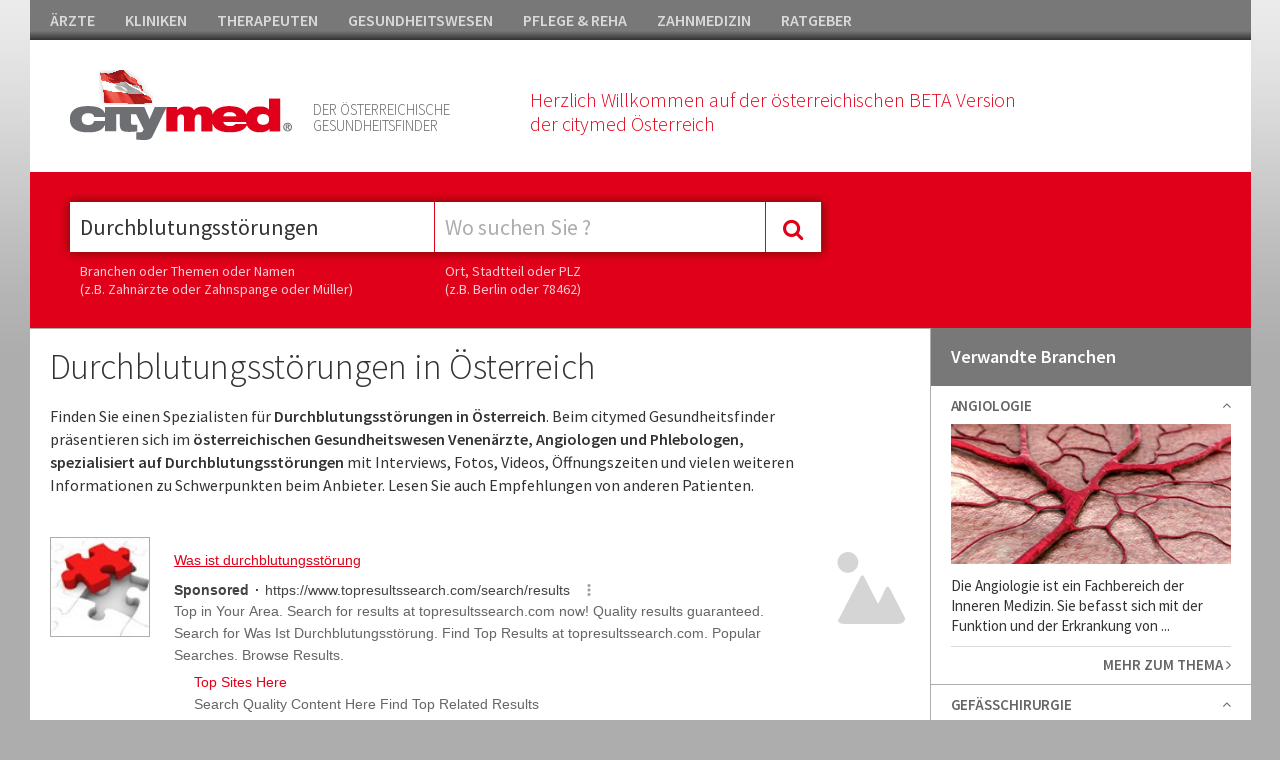

--- FILE ---
content_type: text/html; charset=utf-8
request_url: https://www.citymed24.at/durchblutungsstoerungen/lpt-560.html
body_size: 23078
content:


<!DOCTYPE html>

<html xmlns="http://www.w3.org/1999/xhtml">
<head><meta http-equiv="Content-Type" content="text/html; charset=utf-8" /><meta name="msvalidate.01" content="F4D1468DDDBA79A0E61F2E30C0117412" /><meta name="google-site-verification" content="4G0569sTOssOIXmSR2uVykrHoJ9HAweJZfBDDZyUM2A" /><title>
	Durchblutungsstörungen in Österreich
</title><meta name="viewport" content="width=device-width, initial-scale=1, maximum-scale=1" /><meta name="google-site-verification" content="Sc7my2PW9rkPXRCSErXU4LtE5bICj4_khIzy24AjSLA" /><link href="//fonts.googleapis.com/css?family=Source+Sans+Pro:400,300,600,800" rel="stylesheet" type="text/css" /><link href="//maxcdn.bootstrapcdn.com/font-awesome/4.2.0/css/font-awesome.min.css" rel="stylesheet" /><link href="/Css/bundle?v=xqTafiy1MkStSzm-Nj2WzDHglhAHuuXIu03QygrWf4o1" rel="stylesheet"/>


        <script async src="https://pagead2.googlesyndication.com/pagead/js/adsbygoogle.js?client=ca-pub-2176560931853174"  crossorigin="anonymous"></script>
    
    <script>
  (function(i,s,o,g,r,a,m){i['GoogleAnalyticsObject']=r;i[r]=i[r]||function(){
  (i[r].q=i[r].q||[]).push(arguments)},i[r].l=1*new Date();a=s.createElement(o),
  m=s.getElementsByTagName(o)[0];a.async=1;a.src=g;m.parentNode.insertBefore(a,m)
  })(window,document,'script','https://www.google-analytics.com/analytics.js','ga');

  ga('create', 'UA-92969524-1', 'auto');
  ga('send', 'pageview');

</script>    

   <script src="//code.jquery.com/jquery-1.11.1.min.js"></script>

    

     <meta name="robots" content="noindex">

    

<script type="text/javascript" charset="utf-8">
    (function (G, o, O, g, L, e) {
        G[g] = G[g] || function () {
            (G[g]['q'] = G[g]['q'] || []).push(
             arguments)
        }, G[g]['t'] = 1 * new Date; L = o.createElement(O), e = o.getElementsByTagName(
        O)[0]; L.async = 1; L.src = '//www.google.com/adsense/search/async-ads.js';
        e.parentNode.insertBefore(L, e)
    })(window, document, 'script', '_googCsa');
</script>
<meta name="description" content="Finden Sie einen Spezialisten f&amp;uuml;r Durchblutungsstörungen in Österreich. Beim citymed Gesundheitsfinder pr&amp;auml;sentieren sich im österreichischen Gesundheitswesen  Venen&amp;auml;rzte, Angiologen und Phlebologen, spezialisiert auf Durchblutungsstörungen mit Interviews, Fotos, Videos, &amp;Ouml;ffnungszeiten und vielen weiteren Informationen zu Schwerpunkten beim Anbieter. Lesen Sie auch Empfehlungen von anderen Patienten." /></head>
<body>




    <form method="post" action="/durchblutungsstoerungen/lpt-560.html" id="form1">
<div class="aspNetHidden">

</div>

    <div class="container">


        <div id="mainheader">
            
         <ul id="headnav">
               <li><a href="https://www.citymed24.at/aerzte/v5-portal-2-1.html">ÄRZTE</a></li><li><a href="https://www.citymed24.at/kliniken/v5-portal-2-2.html">KLINIKEN</a></li><li><a href="https://www.citymed24.at/therapeuten/v5-portal-2-3.html">THERAPEUTEN</a></li><li><a href="https://www.citymed24.at/gesundheitswesen/v5-portal-2-4.html">GESUNDHEITSWESEN</a></li><li><a href="https://www.citymed24.at/pflege-reha/v5-portal-2-5.html">PFLEGE & REHA</a></li><li><a href="https://www.citymed24.at/zahnmedizin/v5-portal-2-6.html">ZAHNMEDIZIN</a></li><li><a href="https://www.citymed24.at/ratgeber/v5-portal-2-7.html">RATGEBER</a></li>
             <!--
                <li style="float:right; padding-right:0px;" class="showd"><a href="https://www.citymed24.at/website/account/default.aspx"><i class="fa fa-user"></i>&nbsp;&nbsp;KUNDENCENTER</a></li>
             -->
            </ul>
            



        <div id="header">

            <div class="icons"></div>

           <div class="box12 ml40">
               <div style="float:left;">
                   <a href="/website/home-v5.aspx"><img class="logo" src="/Css/img/citymed.png" /></a>                    
                   </div>
               <div class="mmenu showm"><a class="toggle_nav" href="#"><i class="fa fa-bars fa-2x" style="color:#e10019"></i></a></div>
                  <p class="teaser1">DER ÖSTERREICHISCHE<br />GESUNDHEITSFINDER</p>
                <p class="teaser2">Herzlich Willkommen auf der österreichischen BETA Version<br />der citymed Österreich</p>
         
               <div class="clear"></div>
           </div>            
      
            <div class="clear"></div>

        
       

        </div>

            <div class="mobilenav showm" style="display:none;">
                <div class="box">
                    <div class="nav_item"><a href="https://www.citymed24.at/aerzte/v5-portal-2-1.html">ÄRZTE</a></div><div class="nav_item"><a href="https://www.citymed24.at/kliniken/v5-portal-2-2.html">KLINIKEN</a></div><div class="nav_item"><a href="https://www.citymed24.at/therapeuten/v5-portal-2-3.html">THERAPEUTEN</a></div><div class="nav_item"><a href="https://www.citymed24.at/gesundheitswesen/v5-portal-2-4.html">GESUNDHEITSWESEN</a></div><div class="nav_item"><a href="https://www.citymed24.at/pflege-reha/v5-portal-2-5.html">PFLEGE & REHA</a></div><div class="nav_item"><a href="https://www.citymed24.at/zahnmedizin/v5-portal-2-6.html">ZAHNMEDIZIN</a></div><div class="nav_item"><a href="https://www.citymed24.at/ratgeber/v5-portal-2-7.html">RATGEBER</a></div>                    
                </div>
            </div>

        
<div id="sticky-anchor"></div>
<div id="sticky">      

        <div id="search" style="float:left;">
            <div class="mainsearch_container ml40">  
                <input id="searchtrade" class="typeahead typeaheadkeyword" type="text" name="q" placeholder="Was suchen Sie ?" /> 

                <div class="showm"><br /><br /><br /><br /><br /></div>
                        <input type="text" class="typeahead typeaheadregion" id="searchlocation" placeholder="Wo suchen Sie ?" />
                <div class="showm"><br /><br /><br /><br /><br /></div>
                          <div style="height:0;width:0; overflow:hidden;">
        <input id="focusable" type="checkbox" />
    </div>
            <div class="mainsearch_button" id="btmainsearch">
                <i class="fa fa-search"></i>
            </div>

                       
            <div class="clear"></div>
        </div>

            <div class="ml40 hsticky" style="color:#fff;">
                <p class="hint" style="width:355px;">Branchen oder Themen oder Namen<br />(z.B. Zahnärzte oder Zahnspange oder Müller)</p>
                 <p class="hint">Ort, Stadtteil oder PLZ<br />(z.B. Berlin oder 78462)</p>
                <div class="clear"></div>
            </div>

        </div>

 

       <div class="btuser">
           <!--
  <a href="https://www.citymed24.at/website/account/default.aspx"><img src="/Upload/Images/benutzerverwaltung.gif" /></a>
           -->
        </div>
          <div class="clear"></div>
        
</div> 
          
</div>
       

        

    <div class="lp_content">

        <div class="lp_content_left width6">   


            <div class="lp_teaser showd"><h2>Durchblutungsstörungen in Österreich</h2><p>Finden Sie einen Spezialisten f&uuml;r <strong>Durchblutungsstörungen in Österreich</strong>. Beim citymed Gesundheitsfinder pr&auml;sentieren sich im <strong>österreichischen Gesundheitswesen  Venen&auml;rzte, Angiologen und Phlebologen, spezialisiert auf Durchblutungsstörungen </strong>mit Interviews, Fotos, Videos, &Ouml;ffnungszeiten und vielen weiteren Informationen zu Schwerpunkten beim Anbieter. Lesen Sie auch Empfehlungen von anderen Patienten.</p></div>  
            
            
     

                   <div class="lp_banner_1" style="background-color: #fff; border:none;">
                    <div class="ad_box_pr" style="width:100%;padding: 0 0; border: none;">
                        <div class="boxleft">
                            <img src="/upload/images/google-adsense-logo.jpg" />
                        </div>
                        <div  style="width:100%;">
                            <div id="adcontainer1"></div>
                        </div>
                    </div>
                </div>
            
            <!--
            
                <div id="ContentPlaceHolder1_showflags" class="lp_regions showd">

                <h5 class="showd">Finden Sie Spezialisten in Ihrem Kanton:</h5>
         

                

                <div class="clear"></div>

                </div>       
            -->

              

            <div class="article"><h1>Durchblutungsstörungen</h1><img class="teaser" src="/upload/images/trade/crop/560-635595346414483904.jpg " /><p class="teaser">Die Durchblutung der F&uuml;sse kann entweder im Zufluss oder im Wegfluss des
Blutes behindert sein. Kann das Blut nicht optimal abfliessen, spricht
man von einer ven&ouml;sen Durchblutungsst&ouml;rung.</p><div class="clear"></div>Ursachen daf&uuml;r sind meistens Krampfadern oder die Folgen einer Thrombophlebitis. Der ven&ouml;se R&uuml;ckfluss kann durch Kompressionsstr&uuml;mpfe verbessert werden. Flache Abs&auml;tze erh&ouml;hen die Durchblutung v.a. im Unterschenkel. Schuheinlagen vergr&ouml;ssern die Fussauflage und reduzieren dadurch lokale &Uuml;berlastungen, welche sonst zu Verkrampfungen der Muskulatur im Unterschenkel und Fuss f&uuml;hren w&uuml;rden.<br />
<br />
Ist bei einer arteriellen Durchblutungsst&ouml;rung der Zufluss des Blutes zum Fuss behindert, so treten nach einer bestimmten Wegstrecke heftige Wadenschmerzen auf, die einen zwingen stehen zu bleiben. Nach einer Ruhepause klingen sie wieder ab, treten nach einigen Metern allerdings wieder auf.<br />
<br />
Da das Verschwinden der Schmerzen h&auml;ufig vor Schaufenstern abgewartet wird, heisst diese Beschwerde &laquo;Schaufensterkrankheit&raquo;, offiziell Claudicatio intermittens.<br />
<br />
Als Ursache kommen Arteriosklerose, Rauchen, Bluthochdruck und Diabetes mellitus in Frage.</div>

            

          

   

         
            

            


                         <div class="lp_banner_1" style="background-color: #fff; border:none ">
                    <div class="ad_box_pr" style="width:100%;padding: 0 0; border: none;">
                        <div class="boxleft">
                            <img src="/upload/images/google-adsense-logo.jpg" />
                        </div>
                        <div  style="width:100%;">
                            <div id="adcontainer2"></div>
                        </div>
                    </div>
                </div>

            


       

        </div>

        <div class="lp_content_right width7">   

            <div class="box"><p class="head">Verwandte Branchen</p><a id="id_264" class="toggle_box"><div class="nav_item"><h3>Angiologie</h3><div id="ic_id_264" class="ic fa fa-angle-up"></div><div class="clear"></div></a><div class="content" style="display:block;"><a href="https://www.citymed24.at/angiologie/lpt-264.html"><img src="/Upload/Images/trade/crop/264-635589088702239185.jpg" /></a><p class="text dotdot2 txt-m">Die Angiologie ist ein Fachbereich der Inneren Medizin. Sie befasst sich mit der Funktion und der Erkrankung von Gef&auml;&szlig;en. Darunter z&auml;hlen Venen, Arterien und Lymphgef&auml;&szlig;e. Meist arbeiten &Auml;rzte dieser Fachrichtung interdisziplin&auml;r mit anderen Medizinern zusammen.</p><a href="https://www.citymed24.at/angiologie/lpt-264.html" class="morelink">MEHR ZUM THEMA <i class="fa fa-angle-right"></i></a></div></div><a id="id_141" class="toggle_box"><div class="nav_item"><h3>Gefässchirurgie</h3><div id="ic_id_141" class="ic fa fa-angle-up"></div><div class="clear"></div></a><div class="content"><a href="https://www.citymed24.at/gefaesschirurgie/lpt-141.html"><img src="/Upload/Images/trade/crop/141-635595999271269124.jpg" /></a><p class="text dotdot2 txt-m">Unter Gef&auml;&szlig;chirurgie versteht man operative Eingriffe an den Blutgef&auml;&szlig;en. Dabei behandelt man Durchblutungsst&ouml;rungen und Blutgef&auml;&szlig;verletzungen oder entfernt Blutgerinnsel und Krampfadern. Eine bekannte Operation der Gef&auml;&szlig;chirurgie ist die Bypass-Operation.</p><a href="https://www.citymed24.at/gefaesschirurgie/lpt-141.html" class="morelink">MEHR ZUM THEMA <i class="fa fa-angle-right"></i></a></div></div><a id="id_234" class="toggle_box"><div class="nav_item"><h3>Venenärzte - Phlebologie</h3><div id="ic_id_234" class="ic fa fa-angle-up"></div><div class="clear"></div></a><div class="content"><a href="https://www.citymed24.at/venenarzt-phlebologie/lpt-234.html"><img src="/Upload/Images/trade/crop/234-635589090517458350.jpg" /></a><p class="text dotdot2 txt-m">Venen&auml;rzte erkennen und behandeln Gef&auml;&szlig;erkrankungen. Schwerpunkt in der Phlebologie ist die Behandlung von Venenerkrankungen. Dazu z&auml;hlen Krampfadern und H&auml;morrhoiden. Ein fr&uuml;hzeitiges Erkennen dieser Erkrankungen kann vor schweren Folgesch&auml;den sch&uuml;tzen.</p><a href="https://www.citymed24.at/venenarzt-phlebologie/lpt-234.html" class="morelink">MEHR ZUM THEMA <i class="fa fa-angle-right"></i></a></div></div></div><div class="banner" style="padding: 20px; background-color: #fff"><div style="border:10px solid #fff"><div id="adRight"></div></div></div>

















<script type="text/javascript">



    $(".toggle_box").click(function () {
        $header = $(this);
        var id = $(this).attr('id');

        $('#ic_' + id).toggleClass("fa-angle-down fa-angle-up");
        $content = $header.next();
        $content.slideToggle(75, function () {
        });

        $(".dotdot2").dotdotdot({
            /* The text to add as ellipsis. */
            ellipsis: ' ... ',
            /* How to cut off the text/html: 'word'/'letter'/'children' */
            wrap: 'word',
            /* Optionally set a max-height, if null, the height will be measured. */
            height: 80
        });

        return false;
    });
</script>





         

        </div>

    </div>

    
    



         <div class="footer">
                       
            <div class="box1">
                <div class="highlight_nav">
                    <h5>CITYMED.CH</h5>                    
                    <a href="https://www.citymed24.at/website/pages/contact-imprint.aspx">Kontakt & Impressum&nbsp;&nbsp;<i class="fa fa-angle-right"></i></a>
                    <a href="https://www.citymed24.at/website/pages/copyrights.aspx">Bildnachweis&nbsp;&nbsp;<i class="fa fa-angle-right"></i></a>
                </div>
            </div>

             <div class="box1">
                   <div class="box1">
                <div class="highlight_nav">
                    <h5>FÜR ANBIETER</h5>      
                    <span class="showd">              
                  <!--  <a href="https://www.citymed24.at/website/account/default.aspx">Kundencenter&nbsp;&nbsp;<i class="fa fa-angle-right"></i></a> -->
                        </span>
                   <a href="https://www.citymed24.at/Upload/docs/citymed_infos.pdf" target="_blank">Ihre Vorteile bei citymed&nbsp;&nbsp;<i class="fa fa-angle-right"></i></a>
                </div>
            </div>
            </div>

             <div class="box1">
                   <div class="box1">
                <div class="highlight_nav">
                    <h5>FÜR LESER</h5>                    
                    <a href="https://www.citymed24.at/aerzte/v5-portal-2-1.html">Ärzte&nbsp;&nbsp;<i class="fa fa-angle-right"></i></a>
                    <a href="https://www.citymed24.at/kliniken/v5-portal-2-2.html">Kliniken&nbsp;&nbsp;<i class="fa fa-angle-right"></i></a>
                    <a href="https://www.citymed24.at/therapeuten/v5-portal-2-3.html">Therapeuten&nbsp;&nbsp;<i class="fa fa-angle-right"></i></a>
                    <span class="showm">
                    <a href="https://www.citymed24.at/gesundheitswesen/v5-portal-2-4.html">Gesundheitswesen&nbsp;&nbsp;<i class="fa fa-angle-right"></i></a>
                    <a href="https://www.citymed24.at/pflege-reha/v5-portal-2-5.html">Pflege & Reha&nbsp;&nbsp;<i class="fa fa-angle-right"></i></a>
                    <a href="https://www.citymed24.at/zahnmedizin/v5-portal-2-6.html">Zahnmedizin&nbsp;&nbsp;<i class="fa fa-angle-right"></i></a>
                    <a href="https://www.citymed24.at/ratgeber/v5-portal-2-7.html">Ratgeber&nbsp;&nbsp;<i class="fa fa-angle-right"></i></a>
                        </span>
                </div>
            </div>
            </div>

             <div class="box1 showd">                 
                   <div class="box1">
                <div class="highlight_nav last">
                    <h5>&nbsp;</h5>                    
                    <a href="https://www.citymed24.at/gesundheitswesen/v5-portal-2-4.html">Gesundheitswesen&nbsp;&nbsp;<i class="fa fa-angle-right"></i></a>
                    <a href="https://www.citymed24.at/pflege-reha/v5-portal-2-5.html">Pflege & Reha&nbsp;&nbsp;<i class="fa fa-angle-right"></i></a>
                    <a href="https://www.citymed24.at/zahnmedizin/v5-portal-2-6.html">Zahnmedizin&nbsp;&nbsp;<i class="fa fa-angle-right"></i></a>
                    <a href="https://www.citymed24.at/ratgeber/v5-portal-2-7.html">Ratgeber&nbsp;&nbsp;<i class="fa fa-angle-right"></i></a>
                </div>
            </div>
            </div>

            <div class="clear"></div>

            <div class="copyright">

                <p><i class="fa fa-copyright"></i> 2026 Citymed Verlag Magewski</p>

            </div>

        </div>

       </div>  <!-- end container_16 -->


    

    <script src="/Scripts/jquery.dotdotdot.min.js"></script>

           <script type="text/javascript">                 
               cm_se_selected_keywordtype = "";
               cm_se_selected_regiontype = "";
               cm_se_selected_keywordid = 560;
               cm_se_selected_regionid = 0;
               cm_se_url_keyword = "";
               cm_se_searchfor_zip = "";
               cm_se_cityname = "";

               testadmin = "False";

               $(document).ready(function () {
                   $('#searchtrade').val("Durchblutungsstörungen");                 
                   $('#searchlocation').val(""); 
               });
           </script>

        <script src="/Scripts/bundle?v=4y455I5e0d7CVHhuU5vzONmAFpUAxeO-yJRG_7qLFt01"></script>


         
       <script type="text/javascript" charset="utf-8">

           $(function () {
               //var config = {
               //    '.chosen-select': {},
               //    '.chosen-select-deselect': { allow_single_deselect: true },
               //    '.chosen-select-no-single': { disable_search_threshold: 10 },
               //    '.chosen-select-no-results': { no_results_text: 'Oops, kein Treffer!' },

               //}
               //for (var selector in config) {
               //    $(selector).chosen(config[selector]);
               //}
               SaveStatsTrade();


               $(".moveto").click(function () {
                   $('html, body').animate({
                       scrollTop: $("#" + $(this).data("target")).offset().top
                   }, 100);
               });

           });


           function SaveStatsTrade() {
               $.ajax({
                   type: "POST",
                   url: "/Website/home-v5.aspx/SaveStats",
                   data: "{tradeid:'560',regionid:0,cityid:0,cobraid:0}",
                   contentType: "application/json; charset=utf-8",
                   dataType: "json",
                   async: true
               });
           };


          var pageOptions = {
               'pubId': 'pub-2176560931853174',
               'query': 'Durchblutungsstörungen',
                                'hl': 'de',
                                'channel': '1010302263'
                            };

                            var adblock1 = {
                                'container': 'adcontainer1',
                                'number': 1,
                                'width': '100%',
                                'lines': 1,
                                'fontFamily': 'tahoma',
                                'fontSizeTitle': 14,
                                'fontSizeDescription': 14,
                                'fontSizeDomainLink': 14,
                                'colorTitleLink': '#e10019',
                                'colorText': '#666666',
                                'colorDomainLink': '#444444',
                                'colorBackground': '#ffffff',
                                'longerHeadlines': true
                            };

                            var adblock2 = {
                                'container': 'adcontainer2',
                                'number': 1,
                                'width': '100%',
                                'lines': 1,
                                'fontFamily': 'tahoma',
                                'fontSizeTitle': 14,
                                'fontSizeDescription': 14,
                                'fontSizeDomainLink': 14,
                                'colorTitleLink': '#e10019',
                                'colorText': '#666666',
                                'colorDomainLink': '#444444',
                                'colorBackground': '#FFFFFF',
                                'longerHeadlines': true
                            };

                            var adRight = {
                                'container': 'adRight',
                                'number': 4,
                                'width': '100%',
                                'lines': 1,
                                'fontFamily': 'tahoma',
                                'fontSizeTitle': 14,
                                'fontSizeDescription': 14,
                                'fontSizeDomainLink': 14,
                                'colorTitleLink': '#e10019',
                                'colorText': '#666666',
                                'colorDomainLink': '#444444',
                                'colorBackground': '#ffffff',
                                'longerHeadlines': false
                            };

                            _googCsa('ads', pageOptions, adblock1, adblock2, adRight);

                        </script>




    
<div class="aspNetHidden">

	<input type="hidden" name="__VIEWSTATEGENERATOR" id="__VIEWSTATEGENERATOR" value="20D85BDF" />
</div><input type="hidden" name="__VIEWSTATE" id="__VIEWSTATE" value="/wEPDwUKLTk0Mjg3NzY3MGRkqpv15t9VVY9wC/X9oyVwxFyeqyJtxmMBPCnAf0YXI+E=" /></form>
  </body>
</html>


--- FILE ---
content_type: text/html; charset=UTF-8
request_url: https://syndicatedsearch.goog/afs/ads?sjk=OrCYowtcSBONeu9Pj5UQfw%3D%3D&channel=1010302263&client=pub-2176560931853174&q=Durchblutungsst%C3%B6rungen&r=m&hl=de&type=0&oe=UTF-8&ie=UTF-8&fexp=21404%2C17301431%2C17301432%2C17301436%2C17301266%2C72717107&format=n1%7Cn1%7Cn4&ad=n6&nocache=7091769386921502&num=0&output=uds_ads_only&v=3&bsl=10&pac=0&u_his=2&u_tz=0&dt=1769386921560&u_w=1280&u_h=720&biw=1280&bih=720&psw=1280&psh=1698&frm=0&uio=---&cont=adcontainer1%7Cadcontainer2%7CadRight&drt=0&jsid=csa&jsv=858536381&rurl=https%3A%2F%2Fwww.citymed24.at%2Fdurchblutungsstoerungen%2Flpt-560.html
body_size: 12030
content:
<!doctype html><html lang="de-US"> <head> <style id="ssr-boilerplate">body{-webkit-text-size-adjust:100%; font-family:arial,sans-serif; margin:0;}.div{-webkit-box-flex:0 0; -webkit-flex-shrink:0; flex-shrink:0;max-width:100%;}.span:last-child, .div:last-child{-webkit-box-flex:1 0; -webkit-flex-shrink:1; flex-shrink:1;}.a{text-decoration:none; text-transform:none; color:inherit; display:inline-block;}.span{-webkit-box-flex:0 0; -webkit-flex-shrink:0; flex-shrink:0;display:inline-block; overflow:hidden; text-transform:none;}.img{border:none; max-width:100%; max-height:100%;}.i_{display:-ms-flexbox; display:-webkit-box; display:-webkit-flex; display:flex;-ms-flex-align:start; -webkit-box-align:start; -webkit-align-items:flex-start; align-items:flex-start;box-sizing:border-box; overflow:hidden;}.v_{-webkit-box-flex:1 0; -webkit-flex-shrink:1; flex-shrink:1;}.j_>span:last-child, .j_>div:last-child, .w_, .w_:last-child{-webkit-box-flex:0 0; -webkit-flex-shrink:0; flex-shrink:0;}.l_{-ms-overflow-style:none; scrollbar-width:none;}.l_::-webkit-scrollbar{display:none;}.s_{position:relative; display:inline-block;}.u_{position:absolute; top:0; left:0; height:100%; background-repeat:no-repeat; background-size:auto 100%;}.t_{display:block;}.r_{display:-ms-flexbox; display:-webkit-box; display:-webkit-flex; display:flex;-ms-flex-align:center; -webkit-box-align:center; -webkit-align-items:center; align-items:center;-ms-flex-pack:center; -webkit-box-pack:center; -webkit-justify-content:center; justify-content:center;}.q_{box-sizing:border-box; max-width:100%; max-height:100%; overflow:hidden;display:-ms-flexbox; display:-webkit-box; display:-webkit-flex; display:flex;-ms-flex-align:center; -webkit-box-align:center; -webkit-align-items:center; align-items:center;-ms-flex-pack:center; -webkit-box-pack:center; -webkit-justify-content:center; justify-content:center;}.n_{text-overflow:ellipsis; white-space:nowrap;}.p_{-ms-flex-negative:1; max-width: 100%;}.m_{overflow:hidden;}.o_{white-space:nowrap;}.x_{cursor:pointer;}.y_{display:none; position:absolute; z-index:1;}.k_>div:not(.y_) {display:-webkit-inline-box; display:-moz-inline-box; display:-ms-inline-flexbox; display:-webkit-inline-flex; display:inline-flex; vertical-align:middle;}.k_.topAlign>div{vertical-align:top;}.k_.centerAlign>div{vertical-align:middle;}.k_.bottomAlign>div{vertical-align:bottom;}.k_>span, .k_>a, .k_>img, .k_{display:inline; vertical-align:middle;}.si101:nth-of-type(5n+1) > .si141{border-left: #1f8a70 7px solid;}.rssAttrContainer ~ .si101:nth-of-type(5n+2) > .si141{border-left: #1f8a70 7px solid;}.si101:nth-of-type(5n+3) > .si141{border-left: #bedb39 7px solid;}.rssAttrContainer ~ .si101:nth-of-type(5n+4) > .si141{border-left: #bedb39 7px solid;}.si101:nth-of-type(5n+5) > .si141{border-left: #ffe11a 7px solid;}.rssAttrContainer ~ .si101:nth-of-type(5n+6) > .si141{border-left: #ffe11a 7px solid;}.si101:nth-of-type(5n+2) > .si141{border-left: #fd7400 7px solid;}.rssAttrContainer ~ .si101:nth-of-type(5n+3) > .si141{border-left: #fd7400 7px solid;}.si101:nth-of-type(5n+4) > .si141{border-left: #004358 7px solid;}.rssAttrContainer ~ .si101:nth-of-type(5n+5) > .si141{border-left: #004358 7px solid;}.z_{cursor:pointer;}.si130{display:inline; text-transform:inherit;}.flexAlignStart{-ms-flex-align:start; -webkit-box-align:start; -webkit-align-items:flex-start; align-items:flex-start;}.flexAlignBottom{-ms-flex-align:end; -webkit-box-align:end; -webkit-align-items:flex-end; align-items:flex-end;}.flexAlignCenter{-ms-flex-align:center; -webkit-box-align:center; -webkit-align-items:center; align-items:center;}.flexAlignStretch{-ms-flex-align:stretch; -webkit-box-align:stretch; -webkit-align-items:stretch; align-items:stretch;}.flexJustifyStart{-ms-flex-pack:start; -webkit-box-pack:start; -webkit-justify-content:flex-start; justify-content:flex-start;}.flexJustifyCenter{-ms-flex-pack:center; -webkit-box-pack:center; -webkit-justify-content:center; justify-content:center;}.flexJustifyEnd{-ms-flex-pack:end; -webkit-box-pack:end; -webkit-justify-content:flex-end; justify-content:flex-end;}</style>  <style>.si101{background-color:#ffffff;font-family:Arial,arial,sans-serif;font-size:14px;line-height:20px;padding-left:4px;padding-right:4px;padding-top:11px;color:#666666;}.si32{padding-bottom:15px;width:100%; -ms-flex-negative:1;-webkit-box-flex:1 0; -webkit-flex-shrink:1; flex-shrink:1;}.si33{width:100%; -ms-flex-negative:1;-webkit-box-flex:1 0; -webkit-flex-shrink:1; flex-shrink:1;}.si34{margin-bottom:8px;margin-right:8px;}.si27{font-size:14px;line-height:24px;color:#e10019;text-decoration:underline;width:100%; -ms-flex-negative:1;-webkit-box-flex:1 0; -webkit-flex-shrink:1; flex-shrink:1;}.si27:hover{text-decoration:underline;}.si39{margin-bottom:0px;}.si40{width:100%; -ms-flex-negative:1;-webkit-box-flex:1 0; -webkit-flex-shrink:1; flex-shrink:1;}.si97{width:100%; -ms-flex-negative:1;-webkit-box-flex:1 0; -webkit-flex-shrink:1; flex-shrink:1;}.si28{font-size:14px;color:#444444;}.si38{height:100%;padding-right:8px;width:100%; -ms-flex-negative:1;-webkit-box-flex:1 0; -webkit-flex-shrink:1; flex-shrink:1;}.si29{font-size:14px;line-height:22px;max-width:600px;color:#666666;}.si98{margin-top:6px;}.si46{height:100%;margin-right:8px;margin-top:6px;}.si96{margin-top:6px;}.si81{margin-left:20px;margin-top:0px;}.si93{height:100%;padding-bottom:10px;padding-top:4px;}.si95{width:100%; -ms-flex-negative:1;-webkit-box-flex:1 0; -webkit-flex-shrink:1; flex-shrink:1;}.si1{color:#70757a;}.si5{border-radius:8px;}.si10{height:16px;margin-right:12px;width:16px;}.si11{color:#70757a;}.si14{margin-left:12px;margin-top:2px;}.si15{font-size:14px;line-height:22px;color:#e10019;}.si15:hover{text-decoration:underline;}.si17{font-size:14px;margin-bottom:2px;}.si18{color:#e10019;}.si18:hover{text-decoration:underline;}.si19{color:#70757a;}.si69{max-width:104px;margin-left:8px;}.si70{padding-bottom:14px;padding-left:20px;padding-right:20px;padding-top:0px;}.si71{font-size:14px;line-height:24px;color:#e10019;}.si71:hover{text-decoration:underline;}.si102{border-radius:8px;}.si103{height:20px;margin-right:12px;width:20px;}.si128{height:1px;width:100%; -ms-flex-negative:1;-webkit-box-flex:1 0; -webkit-flex-shrink:1; flex-shrink:1;}div>div.si128:last-child{display:none;}.si130{font-weight:700;}.si148{padding-right:0px;}.si149{height:18px;padding-left:8px;width:30px;}.si151{font-size:14px;line-height:24px;padding-bottom:13px;padding-top:13px;color:#e10019;}.si152{font-family:Arial,arial,sans-serif;font-size:14px;line-height:22px;padding-top:10px;color:#666666;}.si178{height:21px;width:21px;}.si179{border-radius:8px;max-height:231px;max-width:440px;margin-bottom:12px;margin-top:12px;}.si179 > .aa_{background-color:#000000; opacity:0.02999999932944775; bottom:0; top:0; right:0; left:0; position:absolute;}.si3{font-size:14px;}.si9{font-size:14px;color:#e10019;}.si20{font-size:14px;}.si24{color:#444444;}.si25{font-weight:700;border-radius:2px;font-size:14px;line-height:20px;color:#444444;}.si72{font-size:14px;color:#666666;}.adBadgeBullet{font-weight:700;padding-left:6px;padding-right:6px;}.y_{font-weight:400;background-color:#ffffff;border:1px solid #dddddd;font-family:sans-serif,arial,sans-serif;font-size:12px;line-height:12px;padding-bottom:5px;padding-left:5px;padding-right:5px;padding-top:5px;color:#666666;}.si2{padding-right:3px;}.srSpaceChar{width:3px;}.srLink{}.srLink:hover{text-decoration:underline;}.si7{padding-bottom:3px;padding-left:6px;padding-right:4px;}.ctdRatingSpacer{width:3px;}.si16{padding-left:3px;padding-right:3px;}.sitelinksLeftColumn{padding-right:20px;}.sitelinksRightColumn{padding-left:20px;}.exp-sitelinks-container{padding-top:4px;}.priceExtensionChipsExpandoPriceHyphen{margin-left:5px;}.priceExtensionChipsPrice{margin-left:5px;margin-right:5px;}.promotionExtensionOccasion{font-weight:700;}.promotionExtensionLink{}.promotionExtensionLink:hover{text-decoration:underline;}</style> <meta content="NOINDEX, NOFOLLOW" name="ROBOTS"> <meta content="telephone=no" name="format-detection"> <meta content="origin" name="referrer"> <title>Ads by Google</title>   </head> <body>  <div id="adBlock">   <div id="ssrad-master" data-csa-needs-processing="1" data-num-ads="1" class="parent_container"><div class="i_ div si135" style="-ms-flex-direction:column; -webkit-box-orient:vertical; -webkit-flex-direction:column; flex-direction:column;-ms-flex-pack:start; -webkit-box-pack:start; -webkit-justify-content:flex-start; justify-content:flex-start;-ms-flex-align:stretch; -webkit-box-align:stretch; -webkit-align-items:stretch; align-items:stretch;" data-ad-container="1"><div id="e1" class="i_ div clicktrackedAd_js si101" style="-ms-flex-direction:column; -webkit-box-orient:vertical; -webkit-flex-direction:column; flex-direction:column;"><div class="i_ div si32" style="-ms-flex-direction:row; -webkit-box-orient:horizontal; -webkit-flex-direction:row; flex-direction:row;-ms-flex-pack:start; -webkit-box-pack:start; -webkit-justify-content:flex-start; justify-content:flex-start;-ms-flex-align:stretch; -webkit-box-align:stretch; -webkit-align-items:stretch; align-items:stretch;"><div class="i_ div si33" style="-ms-flex-direction:column; -webkit-box-orient:vertical; -webkit-flex-direction:column; flex-direction:column;-ms-flex-pack:start; -webkit-box-pack:start; -webkit-justify-content:flex-start; justify-content:flex-start;-ms-flex-align:stretch; -webkit-box-align:stretch; -webkit-align-items:stretch; align-items:stretch;"><div class="i_ div si34" style="-ms-flex-direction:row; -webkit-box-orient:horizontal; -webkit-flex-direction:row; flex-direction:row;"><a class="p_ si27 a" href="https://syndicatedsearch.goog/aclk?sa=L&amp;pf=1&amp;ai=DChsSEwiuytL396eSAxWRKtQBHcQQOSEYACICCAEQABoCb2E&amp;co=1&amp;ase=2&amp;gclid=EAIaIQobChMIrsrS9_enkgMVkSrUAR3EEDkhEAAYASAAEgL1BPD_BwE&amp;cid=[base64]&amp;cce=2&amp;category=acrcp_v1_32&amp;sig=AOD64_0C-3HLAYP9_5zaS9FHpM3ZU9BK-Q&amp;q&amp;nis=4&amp;adurl=https://www.topresultssearch.com/slp?q%3Dwas%2Bist%2Bdurchblutungsst%25C3%25B6rung%26akid%3D83e3fbfd-5035-459b-b3c0-00228f81f910-0-ku_gse%26o%3D1675483%26network%3Ds%26crid%3D794299039346%26cpgnid%3D23498766913%26agrid%3D195973122670%26trgt%3Dkwd-2528095853277%26gad_source%3D5%26gad_campaignid%3D23498766913%26gclid%3DEAIaIQobChMIrsrS9_enkgMVkSrUAR3EEDkhEAAYASAAEgL1BPD_BwE" data-nb="0" attributionsrc="" data-set-target="1" target="_top"><span data-lines="2" data-truncate="0" class="span" style="display: -webkit-box; -webkit-box-orient: vertical; overflow: hidden; -webkit-line-clamp: 2; ">Was ist durchblutungsstörung</span></a></div><div class="i_ div si39" style="-ms-flex-direction:row; -webkit-box-orient:horizontal; -webkit-flex-direction:row; flex-direction:row;-ms-flex-pack:start; -webkit-box-pack:start; -webkit-justify-content:flex-start; justify-content:flex-start;-ms-flex-align:center; -webkit-box-align:center; -webkit-align-items:center; align-items:center;-ms-flex-wrap:wrap; -webkit-flex-wrap:wrap; flex-wrap:wrap;"><div class="i_ div si40" style="-ms-flex-direction:row; -webkit-box-orient:horizontal; -webkit-flex-direction:row; flex-direction:row;-ms-flex-pack:start; -webkit-box-pack:start; -webkit-justify-content:flex-start; justify-content:flex-start;-ms-flex-align:center; -webkit-box-align:center; -webkit-align-items:center; align-items:center;"><div class="i_ div si97" style="-ms-flex-direction:row; -webkit-box-orient:horizontal; -webkit-flex-direction:row; flex-direction:row;-ms-flex-pack:start; -webkit-box-pack:start; -webkit-justify-content:flex-start; justify-content:flex-start;-ms-flex-align:center; -webkit-box-align:center; -webkit-align-items:center; align-items:center;"><div class="i_ div si25 w_" style="-ms-flex-direction:row; -webkit-box-orient:horizontal; -webkit-flex-direction:row; flex-direction:row;"><span class="p_  span">Sponsored</span><span class="p_ adBadgeBullet span">·</span></div><a class="m_ n_ si28 a" data-lines="1" data-truncate="0" href="https://syndicatedsearch.goog/aclk?sa=L&amp;pf=1&amp;ai=DChsSEwiuytL396eSAxWRKtQBHcQQOSEYACICCAEQABoCb2E&amp;co=1&amp;ase=2&amp;gclid=EAIaIQobChMIrsrS9_enkgMVkSrUAR3EEDkhEAAYASAAEgL1BPD_BwE&amp;cid=[base64]&amp;cce=2&amp;category=acrcp_v1_32&amp;sig=AOD64_0C-3HLAYP9_5zaS9FHpM3ZU9BK-Q&amp;q&amp;nis=4&amp;adurl=https://www.topresultssearch.com/slp?q%3Dwas%2Bist%2Bdurchblutungsst%25C3%25B6rung%26akid%3D83e3fbfd-5035-459b-b3c0-00228f81f910-0-ku_gse%26o%3D1675483%26network%3Ds%26crid%3D794299039346%26cpgnid%3D23498766913%26agrid%3D195973122670%26trgt%3Dkwd-2528095853277%26gad_source%3D5%26gad_campaignid%3D23498766913%26gclid%3DEAIaIQobChMIrsrS9_enkgMVkSrUAR3EEDkhEAAYASAAEgL1BPD_BwE" data-nb="1" attributionsrc="" data-set-target="1" target="_top">https://www.topresultssearch.com/search/results</a><div class="i_ div w_" style="-ms-flex-direction:row; -webkit-box-orient:horizontal; -webkit-flex-direction:row; flex-direction:row;-ms-flex-pack:center; -webkit-box-pack:center; -webkit-justify-content:center; justify-content:center;-ms-flex-align:center; -webkit-box-align:center; -webkit-align-items:center; align-items:center;"><a href="https://adssettings.google.com/whythisad?source=afs_3p&amp;reasons=[base64]&amp;hl=de&amp;opi=122715837" data-notrack="true" data-set-target="1" target="_top" class="a q_ si149"><img src="https://www.google.com/images/afs/snowman.png" alt="" loading="lazy" class="img" data-pingback-type="wtac"></a></div></div></div></div><div class="i_ div si37" style="-ms-flex-direction:row; -webkit-box-orient:horizontal; -webkit-flex-direction:row; flex-direction:row;"><div class="i_ div si38 v_" style="-ms-flex-direction:column; -webkit-box-orient:vertical; -webkit-flex-direction:column; flex-direction:column;-ms-flex-pack:start; -webkit-box-pack:start; -webkit-justify-content:flex-start; justify-content:flex-start;-ms-flex-align:stretch; -webkit-box-align:stretch; -webkit-align-items:stretch; align-items:stretch;"><span class="p_ si29 span"><span data-lines="4" data-truncate="0" class="span" style="display: -webkit-box; -webkit-box-orient: vertical; overflow: hidden; -webkit-line-clamp: 4; ">Top in Your Area. Search for results at topresultssearch.com now! Quality 
results guaranteed. Search for Was Ist Durchblutungsstörung. Find Top 
Results at topresultssearch.com. Popular Searches. Browse Results.</span></span></div></div><div class="i_ div exp-sitelinks-container" style="-ms-flex-direction:column; -webkit-box-orient:vertical; -webkit-flex-direction:column; flex-direction:column;"><div class="i_ div si70" style="-ms-flex-direction:column; -webkit-box-orient:vertical; -webkit-flex-direction:column; flex-direction:column;-ms-flex-pack:start; -webkit-box-pack:start; -webkit-justify-content:flex-start; justify-content:flex-start;-ms-flex-align:stretch; -webkit-box-align:stretch; -webkit-align-items:stretch; align-items:stretch;"><a class="m_ n_ si71 a" data-lines="1" data-truncate="0" href="https://syndicatedsearch.goog/aclk?sa=L&amp;pf=1&amp;ai=DChsSEwiuytL396eSAxWRKtQBHcQQOSEYACICCAEQARoCb2E&amp;co=1&amp;ase=2&amp;gclid=EAIaIQobChMIrsrS9_enkgMVkSrUAR3EEDkhEAAYASABEgJHNfD_BwE&amp;cid=[base64]&amp;cce=2&amp;category=acrcp_v1_32&amp;sig=AOD64_17JEFCQWp74HF20G0hGpdxHL3FJA&amp;nis=4&amp;adurl=https://www.topresultssearch.com/slp?q%3Dwas%2Bist%2Bdurchblutungsst%25C3%25B6rung%26akid%3D83e3fbfd-5035-459b-b3c0-00228f81f910-0-ku_gse%26o%3D1675483%26network%3Ds%26crid%3D794299039346%26cpgnid%3D23498766913%26agrid%3D195973122670%26trgt%3Dkwd-2528095853277%26gad_source%3D5%26gad_campaignid%3D23498766913%26gclid%3DEAIaIQobChMIrsrS9_enkgMVkSrUAR3EEDkhEAAYASABEgJHNfD_BwE" data-nb="6" attributionsrc="" data-set-target="1" target="_top">Top Sites Here</a><span data-lines="1" data-truncate="0" class="m_ n_ si72 span">Search Quality Content Here Find Top Related Results</span></div><div class="i_ div si70" style="-ms-flex-direction:column; -webkit-box-orient:vertical; -webkit-flex-direction:column; flex-direction:column;-ms-flex-pack:start; -webkit-box-pack:start; -webkit-justify-content:flex-start; justify-content:flex-start;-ms-flex-align:stretch; -webkit-box-align:stretch; -webkit-align-items:stretch; align-items:stretch;"><a class="m_ n_ si71 a" data-lines="1" data-truncate="0" href="https://syndicatedsearch.goog/aclk?sa=L&amp;pf=1&amp;ai=DChsSEwiuytL396eSAxWRKtQBHcQQOSEYACICCAEQAhoCb2E&amp;co=1&amp;ase=2&amp;gclid=EAIaIQobChMIrsrS9_enkgMVkSrUAR3EEDkhEAAYASACEgLXa_D_BwE&amp;cid=[base64]&amp;cce=2&amp;category=acrcp_v1_32&amp;sig=AOD64_0LBwONP9X7JvSyF7X0MxfP9NRsqA&amp;nis=4&amp;adurl=https://www.topresultssearch.com/slp?q%3Dwas%2Bist%2Bdurchblutungsst%25C3%25B6rung%26akid%3D83e3fbfd-5035-459b-b3c0-00228f81f910-0-ku_gse%26o%3D1675483%26network%3Ds%26crid%3D794299039346%26cpgnid%3D23498766913%26agrid%3D195973122670%26trgt%3Dkwd-2528095853277%26gad_source%3D5%26gad_campaignid%3D23498766913%26gclid%3DEAIaIQobChMIrsrS9_enkgMVkSrUAR3EEDkhEAAYASACEgLXa_D_BwE" data-nb="6" attributionsrc="" data-set-target="1" target="_top">Great Information</a><span data-lines="1" data-truncate="0" class="m_ n_ si72 span">Find Related Results Find What You Need</span></div></div></div><div class="i_ div si93 w_" style="-ms-flex-direction:row; -webkit-box-orient:horizontal; -webkit-flex-direction:row; flex-direction:row;"><div class="i_ div si69" style="-ms-flex-direction:row; -webkit-box-orient:horizontal; -webkit-flex-direction:row; flex-direction:row;-ms-flex-pack:center; -webkit-box-pack:center; -webkit-justify-content:center; justify-content:center;-ms-flex-align:center; -webkit-box-align:center; -webkit-align-items:center; align-items:center;"><div class="i_ div" style="-ms-flex-direction:row; -webkit-box-orient:horizontal; -webkit-flex-direction:row; flex-direction:row;"><a href="https://syndicatedsearch.goog/aclk?sa=L&amp;pf=1&amp;ai=DChsSEwiuytL396eSAxWRKtQBHcQQOSEYACICCAEQABoCb2E&amp;co=1&amp;ase=2&amp;gclid=EAIaIQobChMIrsrS9_enkgMVkSrUAR3EEDkhEAAYASAAEgL1BPD_BwE&amp;cid=[base64]&amp;cce=2&amp;category=acrcp_v1_32&amp;sig=AOD64_0C-3HLAYP9_5zaS9FHpM3ZU9BK-Q&amp;q&amp;nis=4&amp;adurl=https://www.topresultssearch.com/slp?q%3Dwas%2Bist%2Bdurchblutungsst%25C3%25B6rung%26akid%3D83e3fbfd-5035-459b-b3c0-00228f81f910-0-ku_gse%26o%3D1675483%26network%3Ds%26crid%3D794299039346%26cpgnid%3D23498766913%26agrid%3D195973122670%26trgt%3Dkwd-2528095853277%26gad_source%3D5%26gad_campaignid%3D23498766913%26gclid%3DEAIaIQobChMIrsrS9_enkgMVkSrUAR3EEDkhEAAYASAAEgL1BPD_BwE" data-nb="18" attributionsrc="" data-set-target="1" target="_top" aria-hidden="true" tabindex="-1" class="a q_ si102"><img src="https://afs.googleusercontent.com/ad_icons/standard/publisher_icon_image/default_icon_trasparent.png" alt="" loading="lazy" class="img"></a></div></div></div></div></div></div></div> </div> <div id="ssrab" style="display:none;"><!--leader-content--></div> <script nonce="57_f-clVtc6FWvJj_5SEag">window.AFS_AD_REQUEST_RETURN_TIME_ = Date.now();window.IS_GOOGLE_AFS_IFRAME_ = true;(function(){window.ad_json={"caps":[{"n":"queryId","v":"qbN2ae7RPJHV0L4PxKHkiQI"}],"bg":{"i":"https://www.google.com/js/bg/7jzQGioKFJ5OFJZYvSd075WpIyKymJ_Ea-uCOfrauhc.js","p":"gcnu/GeVj/6viL5rahY+fRT5LwVO81kvzK366K5JumYTRdhfkwjnbwv/5XQC3dVZTbJNMQMa1ZfR2+dKyf5p4fvrcuyPrx73sLxU+cEXuAg531fxK6H+TWlupRtuiVNhLnyN6J5vpWRu4kpklH/A2LoVRfi0lb0ysx0gOM6GwYbe/O3mXeZjkZXGOUrGQNNdcTg9NBP/nqm9uaYNrl4IgAPMThQuYU9bdrRnS44up7e/7eGIgE0sLVKpmhbayCWGTVxWfD6B607f9hZxGzQk0UexsDUPr1xuhL25CXxp7ShO3zFKfqBxWyCORVgwKgkaon/3HhFm4VuH0Aj5+2qjaii/DPYcIYd9yl04mGBIckL34uOP2VNZioa18ISAHU6sqmUgvACczyXaxA38wk3FEEKM33vlUP3g9J7ZrwWwOyvgDqco52Z7ogxo4Tj6+WNDexPghEl2tih5c/[base64]/lwoOGVX2vkfBBLQwV9Cijc8g9yRbq3/LTbw5CFx5lTmufoo3ZeXVfdRbZJ0+Vwpr+W3UqGlyw1I4bdcYLZRliBX+i8Zyc+d6g87yAPcCsnbizcMyw8zAF7/[base64]/0MA87W55s5F4SyztDgHQ79tPB5Y+yVetCBmSWXbzFHFx62tlGOqyCRFN7/tuf5CcLsZlvqibvROXlkkGgzEnZWDo732Cv+Riv1y6rrshtEcedgADFKqKKoLaQXbqhfzPok24vJFyva+T4WIszvXw5r4SFRj4XaK+L3Ez+QtPRaFY6v/nSEM9SgjAkDcPK2rMgfl3xGeTugoc6rIGSwMTtOTgOfx//n3CA/0ISuyH6ER4jdsmERemydJdZgnNbSRW4yXohU8gx4RX9QTYNBS/XG0Lc/NfNrHInkwJDYkTM/MfKHynKSlYzI/40QJKlseozMPZgNv9Mdze/hcFnWFp0vDDXGx+UVtdquAoLCtJA34X/ddtYY8cYknYOgYmfK6iSA9rG0AT6/U0ss6cZ5B/KfqlX4fx1v+AdiC+XUTdddcrE7329s25LRMrwSejxc68FusvPrTWOj0w3bYzo+/+qzreuZuQNsky1TZSfTnP75zLUzbJjTGceHTdzOwyJg39nAp1zmElNurLVoKedPZbeuW1TtE4pyl7MBHmsvwAMlxCR4JavUMMMeXNo7m0STuMgLrMdrl/OZvCfIa5uPZzQjp6ltHW08DOS5kzArZGG7qmJLgAUF2B0z5J31mqx4ZxXdL5/FaJcJ6P/S5PuXQKfqXOPse59jFJpplM4R9RE3QI+G8be50IKkhC107BT5iJPzLOMBh1EOVRoiN/j/bhuCM95LSf2PYUWiU0K6Mv6wF55NSC8kkFjGkRytpqTHXXypo5MvJzQsFQREG9F0AsWYUAUQyMr8IBmTUR61v+UcdElHRkV4LRWs17XPMV5s0rn84h16JmQ4lCwt8p9K0LOUSr4hn/GBxiM8rmsCADXgVrbbRN/DaF3VAu18l/QqT/0tBeowMUHIDWkFZZD0abza+wO4ahYYiZ0YCAGtIpHQLyEcHPUnGjW/yVzEUKK/[base64]/VJwExqvMJD3E0n7TDCk6SFxgogGI/WCwEWfYBGRts1coHh0ZQc7y/oqA2nm1ZMBQJoQ5a1aDiHlMUR0lJpfWS7t5u1Ra6xnRD+ihsmXv1rMuh3ccSDjKEe8G99Mo0jhvnTe+G7BzqWBK+e4lKsxo2lXtG9Vl2fBfkk6DRImnJWD+JXZqULFstGrkLinGombjJjWkKZmMVO1Po+YfM20JyGyC7F5AH59y8ChrHf1yenzUPNP/vr1WdLITgmZwu2dcJzBCY8nnb9VM+jgVvpLah3jjaGxEYDWZdbENFqViG2hs4bUVGwJaocOMW0jdawQOSKg/ll2q2DlBJpBWFqAugIRACmxyegiquAGp3oauV9OrgsVnpLRhTV7AApg+8Mq/UzsVzq2yoWZ/DGO420KoVYKqr/L9lt+0aiUiTDUhdLDPPbUD9z5/qb3QYymxl9p5SHph7rCU/IdtkPs1fPwiUpESWLiLiRm3AQ+/PCiWTP+uQ6en9dv4cvt6lhOS/fnK480WAiLdGgv9oobXLKJ2CHO5tKm4kAObS4j6o9YoutkS7gVphGtktjIXAYE5Xgmi7+cdxo1+fTYPV3bJKCneHkGNgmDY2HNKR+UrNl4cphFt21VqPHkecbVTEi+J/VOFXmOVyItslnF8F5KlgmOkJqf9fcJ2Hfsso9EXu6hoOrkqshjLunfjGBRnzpNptZO24o5lYcZo0xSxQ8/GX+QL0+eaGAhhkqNxAPeghDOEcrqLvJtCrSDEyyQ9/[base64]/bjEMd+AB7D8bhsRxU1eOA/lmimwKPAf6o74Fo8P5ej7WIbkZ+IzZdxUYCFzD6+ptBpcMIbyruFBue8VhQtFtbqo5+t5l/8Kirb8sgcjWEOC+xuxZKXdCxt6fGNsj4Imz6SBCa6+UWqYjpNjDgZKiJzIr0Iyq3UiPPgQu8tIAs9lRF3l/esSsw5q0fUrhXbyAkiidmpk23rp8dDm9r0X52EwGDm0ON49En3uSnMr1n+0Ah1ihDDZ06PrRxmwUD2+53ETBprJiA1PCHM7ihLdYWVbAFzk4lz13oazZo03XS8H49dzhlq5zWf0EmF5NGQWcxzFRR/E6gv4ExyKgrW4+vCoJEycnOwkYUW4g9y5XsyRye7IONODXqVd6PKa35pkaxFfVoB/KqwmO7dmEL8d5rZKSWcHITQeodAPZBR3kKYc4WU4poSoiQV89DfFbIk9sbFUBGWQWkywc5Nso/wbj4IlsRK5lJu8yLewVtgkUPXx8DB4InhQBV9FeDaVFK8CYBAk6cue04mDEYMy9sEmrgpeJ3Nb08xXhoOCOhLXErqZNUpogeoVRcGwowlF/R3gEvc4n9nn0OR1f/gPTflBWfluAxJ8ND4F2Zhc4wuC/5wsNZE5tp2+k079yDyaDoYAyDDmInz9+WkJl0L9n1eDB9+b7C4f6JRMzmFhhG8GUCJ08u1E8h+MNhAyuOSAFddEnNYfI8Edy5D/gvPzLFuRv7noI/rbuolyTDJN2G2h+UHf7n9EsG2yE0mJFVwteVpuArzb+iqmFx1tqb3YiW5kM+fk/sTUkwNmWz6uENWFGR+iu6aeaWW3qjXOHgsKmp0DmoN9WMIW0cbJZUhJcLfspjJfItLJXTCCxJEKQS13LeIGmlEGjDvSBiNMyPV/S4aiZw/gf7Us6avAI/lFuETv10TSQDSeFwduJnWWSc/1aRnB2AKmF8URDoYIMIfmcwUEK/ot40B0XP3l3pBDc69jP1wdAACFKsstuMaTOO5pKh3PCZuwA2YXsaF5fAtKTvYNZn5XYdSXMQmcc36qn3D5/LoQYKpwrQWsyFr+51+V7Q4JhGBe2tfdcfAUGrXXCLsSZWKhKP9eA33SaQ0B0GYbeRM2Ng5WTs9HQlGv1v7kFyHll9gzKeiAN/NmCGcAXuRIyr60EXlNBt6JG7dHEjgLHgVuHbP+JCLo1O9Zoca6vc/MEwsfqzpMqz5fC1En6EuOXue/xI/DU0hylCiKYepEprbcljNlwLXH0HOlkdFZGWphooGdErhQFuXW/OC+UmVLLAGmSVy9x5BJN06HKsKbTf9hkbKqP0U69rdrreBg17SP3T0ZDZwrakzK5HuZmGIWPvpAgtCzdWljWoZY9xe3GekHGtj6+Hcp0iSXKkXjFvru5SitmuQhG0rxckSwuyDYaJOZ8l1Twump7IUyOcTrMy+2G02ccOYD+C36rr6HFU6kKkM37c6gjXS5b38L4AbP/5bPvHXCkF3ekWUWXgTMYzG3QPOzl6dztRikpRpQweUyII9w8VPeO9IXto4zTFlWdaUxq1t8DaZVTC0KVcqjeXoEaEszra7a5viha0Ug/BDlJ8sl1NFfhDR/mhosBYjPOoeW3nKZh0ySpJX2HaPFsocm4kGMFNcZRwfgKOc7No36m0CqISXMCD2yCPHexgGvcs8xmgIDTKBDJ5ZAXEf146U8gQ0aUNbIbe7CYshYaFhY2GPtwbDMDA8X5XkdtWS8Nz3AzU35n7DkzGOm30wb5ddjgJdNmhcPu6/yeo978lLNnoBd+GdcOql2qKzFYvSvjppxfvo/XYjHy91hW5538bUs98xNb2Vvp5t10TUx19BFJuPehYWrMv5+5Zn+4HNeaLSpBKqAjLXPMmWSGYON8UBMXtv4Hpfo4yVXVHXqiGa6tXsloeoCmHcuGR6g4j75SCgGPGCe/Ux2e2tX/xSKs0mHJg40TXK/mPZBKR6zektNQvTti1x5n3Dlcyq8sqwsrRxv8J+VdU6H/aM/hryEYIAzc6JomRJ6HBqvHlHmGVisXIPRZA1+lZaqq3ChMAFMctOG2qP6ZHRi+mXCkalu0WGyui/ELcnh0tv7vaQkm0N778gNSSkH8KVIp+gDDVjsg1OQ21YjhiZ2QX7ZRuWiEAjdNL7hJfdQYuhFqWhUaS7UVI7E51nMl9C77MrPBetwL+TmT6VPv6tuvZ+HZWdZvj06BTSDYNkE8M5qpwPN0rGk7hFGMRgJcYN1QFZjOocezo9j+2i63cK4uzDj/labmjODe1UvOuTSdlpgBhkYuWyt/aqYHkShY6RUc7NhiICL+Ulhq/18E0MzTSx1U4hb5RBPaSWVkrtXesRA8SYNh/FhugbbNWw6yfFAQmfoT5nZYf0lmgtkMpGPZkvapJM6uM/xDZ4Oy56l2tnBu7vc/wdGd1IaoZX5C5n6AqMi1nvOLLAvZbJ6DL+ZlV36pTDK7UvY+n2N7niBwa3ESeKvMSa5B6DkNSsntr3nNSqb+rDKIuj03Wcuv8cfpWA4iLBlqRdMMOHbUvz1FHWgPs2xaZAyJgxD3qRQWGc1lgqwxjTV3aOR2CZaFurJNj/5xy3y01K1qSv8G16FTB6tV6kV1JfaEo9wxKfKUBoBwQLy0fjqCqwzeXklC1cIus5TLNchryzBM0hsp6eGglwQDPOjX3By6ynkLYR3Jm9Nqi8hKHJrlAnC52UCLE0lJrDevZGFotGQWtbise7ZyKstiKMc181HEW4EhnmheAvHMrgN6eJSoZp/AB7oZ27IfnRoBjjEyZ5AwTV4kFblyxBrDbiUGMQrdhEnqqhDPK9AfLwTAdEbh+CGPSIh7EpI72lnq6gzXm7PY8Y7w1kRbyF6fIKFhXSJA8SMhs65mLJs5KLSwBxSbFn0PsRLd9EvrhUk5diMBjaDIJz2LIHWwHUR1bu97ZvKNXD/jmcUMJw6WHZ/[base64]/ZBzKRt4rL3ofWqP1if4Hxz+zudL7oNJLu44zePKCzNfCLtAT3VVDo/6kOWghIAcv50iWW8vCBmZENA4d8Ifxx37iWPygoIIGXGqV2PD+WV37s9G69+HMSSlOTK2ZH8y0Wg3TW/cTtZPXkc4O4h6JZC4wKHynHBBM36D8GsE3vHP6cpmosc3QxJcwkeEyQneIvyn2MloBPfe1KVUoT8vNT7lPVST8mH+UgGBMvDCj/2c0VwV1kNmXV/Zjg9WZBk/KwSLhLYXwHluKicO2knWUf+cv/K2GMoeyc6sBvsw8XA4Xf4c8Ux/Ur7NdxtgVxTgJI+XpENQj1NvEOChia1Qp6/EhnSH6ZSjWoMdRWgv3Rm6lIenDnIjVpHi5DLQnMzGpYG59CAQoHTjc4pZwSTch8HZJaTG289+/JuAaVek6DE+MkURUTF+5HSOuskoZ7rzNLyboJeCiDP+DuM6nDUYH/eURyqs2PDEjcCdGoozxcixUaE5DAjlQoXoRITYctmuf3KQDB/65POl7qdCGKcLNmsnqrR+DuWlmpKUYGOT1IrN/C/2X/pu27vZj2/GO4U2CUQ8djtcHL5/U+EZz8zcxwKhUcwaVrDdLkS39g9A6+xage530qaVWQ7K4CTDkue3hZ9ZTaF5xwEl39EWTzjfFMbueFtylT4+J2o0VxWBYkmrihiwKPMYM3UU9roalG9SqJKiwIILynnSNnsdSRpwlGiSefoXYipfuF6HYP8/LjYETFwJbldsp98ReFfhjuKV/xQC3LQnamsAS9+HtN0jR314hkYeIuXXiqhs3rVjikKpBxXiNuEMBdPCl+GLdn5HaudUyw+4jLNOxFg5D4LYUyUIkl5WWAQO7unt8Bx7i9WybTBbzGgL19YTVyUIhV//9/38E207rrIppZPOrjcuFhylN0lVp0QmlwOrMwUnLniZChAh3fyEAq9bHctdsE4LmGaxQNOAQnz2ZUxyDFJyC+65JX3uHADB1jRWbYZC/TGOsx5+rHzbkuSvSslLU3qAQ/U1SZKywkewAgTigfAxdNngYNnLXj0uzZP52Hv73rwe72B7TlZuC0KKcjTuWKyKkJyIwiX8jY5TMb0i8Qs/+brajnJhp9tPNFNR3sEG2JUplTDuC0BDGZad5kn8N9yJs17jnc7Jsfkv/Pf2vmDv7HcKMFYqWE7BCSO/AcFzDMtlx9UZDOr0eNfYxrQBX6r6OeYOevjsGSZX1Dl/zeEEfj5yZjoCzlxm2HHuymTiUpNP7KfnP3WLcdHKyU4KrSwrOcFxtmAhv5ODMn8REWsxd2RevluwAex7pfNNy0Cukk/zTgrV4cmhe3s6k2frqj/COjFA/bd1X+gKTSVnNrJJOEN1mcik/R5NcfoDNa2MFB1tK3gnZhp9raCvzbXUikwkWIbMjYWt8akN6ihIqUxVxNw3gJ+6amMZpdM9VRFiDnrqA2ipn86uP3fZIE0o6s0TsmQkWrX0MYwTEaorEcvoYVBMj/6FPzsoYn2/[base64]/mUsDw6um8ka3G+QgwONd+Qwf+AVENUrhW6HuVpDZkE/HDTQbhu2NsXD3KoHIlTTPOlS0r9Rix5VTvuIpWZp4opcm2//CZTCGNLHV33JCAgQp2wLFvKbp7LfScgcGOP6nXizAw4zXtuLJYrztyyZ8bNeE9k1ly8RHxuE11o5dHyAQe4KsA4iACe8RI3jwvU1xPVK6NJX4xbOVYUmxThqmrvVDcqg5qRlflKV4TjTmvZV/JVwqyicg4xniw9roEETPFkMNT/Bx/eXmmiKkbV2DDrZTdjRbqnOp28jQNZHERARd6E+67qo5oNXm4rW5egNZ8QtkZ9XS7uxugMRi66l2ocS+o3Ffp+wabcVD3U7oei+kMbb083hbmpI5R7CWKOk76qDXut8pcgg4jls57o5o8xeG8djtyTbBSMjWE0vIoNkGTfJxJYgbwImw6pe2m5Lw/FcjZ/CdeAjc4I21N7A67r1sTjNb/dSCKMLsFoVGESwbPakGsZee73KMeiLkxoZpleW9ka4eaDy0CB6eAL7z2LnGvisWKobszX75igQSdTNVF4af2sKQTLMa7nEtbA6McGJBfZSG6uCK7e8wYfff2t7vEo/AUfDU4y6rEaVccOapKKV1WtQYhFMBwRTWoPT4dcLvsH7jsflyEfUZH+FZ8A/lMU3MUVEdM2GLfrcNhXjIUBcZaxQWOwb66hJyowotux7QP+hB/E4MMQtT+5RpYyGOA+ijcKWNZLwYBs/JG4w6B4wfQrnTtzjwo5uFSEpp7vvTfzJmK7UQ7z/f1VhAvvigUhURrbnlGne+jRmVwNde/NdO+o6dAzGWrgVrXBioGRlHDK+5ZBMSJiihfClmpzcynnV0LXk0UMo7aNoy05bvD/Mh+DXX4t1Zyd0FUqpMp9mMsHLAeB0rlVI2ihvWzpmsjjklpqyyktYnUpffCBQYKUL4E9cNYJQfmJLUqAmHsrHoC9g/cShNC8k2bFggoz5gIz2QCcDQL/sYHhmDnIiH0guECwdQeOd0UHamQqoHqoh9z5Ub0TKKw08bC/t/lMfNeivfwbIhw2TmQpRRCg1DGtpAlNT1Kc38r/BRMCkis73AB0k1eC/m0d7opP64jTBo57LgDLOLVpRsziwgeOI6oJo7g654ZNuKZtsmV7Wrp2lvFGp9E5XZSUgeILfhD+jECkzIsBCtb9ntVWbC5q7/Dax/B3xCs99EmIgpMvPBSAMoOwGP8qnAecGnyEUTpQfWNgCybIgrHnUDVi8h4+roGUhfdDL4zrlQsPjAejdFsCKGfHtEA4wpXs1wvXBb3CmCh42tdZpGW6P/sujVdBWLXLSeqZX1xnJJ8mgGohKIL4W69/s8Yi2OpR5h5IYiegM49mszygHbbngWrlh1GqnT0XTDxveILjBtrEO6tgVIKq8O6KOLRiGFfbZlb9sSIwN25nWm1O3BM3Q9BW/ojsfATBRJ93wENxte2NAWjf9EEEcvkAsc+k6TnVx+BIdvMWaeUSb9kXGAo6I2CQKI5cwpQ66ZPRGZnZvBFYzpZUA3yGcHhnLeQfnCpkK7TdMiKGxMFzTHHC0jwSud/SEb85hysVy+CWI88c/sKq3KsTctSNNqj052OADgLgoHg/cBrhASUgGtP8gIxQcgIxfnu5/Dj7GRFtDvRMy3hHu5YBumQV+jL19MpNOtSJnH06f8+UCEOV0SCQGWbdURtHd0UzqgyaSCF6aArDyZj3EXHgfqa45pwKG1Kz6y2i6/dTwF7W6dZKLsQekyHt3QBQuWceJ8H/mQt6J50jqupq8KTuJV/6kh9Mi+txZpAHYswxRVVSI++vdN58CiW/QOVhLOCqySaUx+y3ncnJk6tcpg9TVwGDbLzzO2NbHQEAj36Myy3q9pWckUAyYZ0q651qXNBHVv/5K+tN0FiWW/HBUvC28lhYV+0/JRX36sFbmrpUv9OHRVbbExiORd4MTgikWoYOiyPjx2yFTNbQVuRxhbjikv7E545AvCnNpsHJEgWPWhIhENeECRM79z0hqg27VItQMGUpohQmhZ66rQBjjaz9d4RLWRbnMTPKU8euHIiLKfIju0dwcVeKlm1i0WZhektGh+/DByzf4U58zwkvm5TrF2t0wydwUS9TMJTzV+cmLxZL6fsQeYH4m2fPm8Nt4iDe+r1CTbrb0o14KI1Dnmgytv/9FZTfjyjDj7bIiNd+gzBLaMubz1/bGcwInvKlOr+MysTm8vR58GDWRW6LQ20SrH1mPUmdI3sDbBVwzUQm2Yw2w5R0vlXc"},"gd":{"ff":{"fd":"swap","eiell":true,"pcsbs":"44","pcsbp":"8","esb":true},"cd":{"pid":"pub-2176560931853174","eawp":"partner-pub-2176560931853174","qi":"qbN2ae7RPJHV0L4PxKHkiQI"},"pc":{},"dc":{"d":true}}};})();</script> <script src="/adsense/search/async-ads.js?pac=0" type="text/javascript" nonce="57_f-clVtc6FWvJj_5SEag"></script>  </body> </html>

--- FILE ---
content_type: text/css; charset=utf-8
request_url: https://www.citymed24.at/Css/bundle?v=xqTafiy1MkStSzm-Nj2WzDHglhAHuuXIu03QygrWf4o1
body_size: 35484
content:
body{}html,body,div,span,applet,object,iframe,h1,h2,h3,h4,h5,h6,p,blockquote,pre,a,abbr,acronym,address,big,cite,code,del,dfn,em,font,img,ins,kbd,q,s,samp,small,strike,strong,sub,sup,tt,var,b,u,i,center,dl,dt,dd,ol,ul,li,fieldset,form,label,legend,table,caption,tbody,tfoot,thead,tr,th,td{margin:0;padding:0;border:0;outline:0;font-size:100%;vertical-align:baseline;background:transparent}body{line-height:1}ol,ul{list-style:none}blockquote,q{quotes:none}blockquote:before,blockquote:after,q:before,q:after{content:'';content:none}:focus{outline:0}ins{text-decoration:none}del{text-decoration:line-through}table{border-collapse:collapse;border-spacing:0}body{font-size:14px;font-family:'Source Sans Pro',sans-serif;background-color:#adadad;background-image:url(images/bg_seite.gif);background-repeat:repeat-x;color:#333}a{text-decoration:none;color:#333}a:focus{outline:1px dotted}.stick{}.lp_content_left iframe{max-width:100%}hr{border:0 #ccc solid;border-top-width:1px;clear:both;height:0}strong{font-weight:600}.txt-s{font-size:14px}.txt-m{font-size:16px}.txt-l{font-size:16px;line-height:26px}h1{font-size:34px;font-weight:600;letter-spacing:-.2px}h2{font-size:30px;font-weight:600;letter-spacing:-.1px}h3{font-size:20px;font-weight:800;letter-spacing:-.1px}h4{font-size:17px;font-weight:800;letter-spacing:-.2px}h5{font-size:16px;font-weight:600;letter-spacing:-.2px}h6{font-size:15px}.table{display:table;width:100%;table-layout:fixed}.row{display:table-row}.cell{display:table-cell}#headnav{background:-moz-linear-gradient(top,#787878 77%,#333 100%);background:-webkit-linear-gradient(top,#787878 77%,#333 100%);background:-o-linear-gradient(top,#787878 77%,#333 100%);background:-ms-linear-gradient(top,#787878 77%,#333 100%);height:40px;line-height:40px;padding:0 20px}ul#headnav{text-align:left;font-size:16px}ul#headnav li{display:inline;padding-right:30px}ul#headnav a{text-decoration:none;font-weight:bold;color:#d9d9d9}ul#headnav a:hover,ul#headnav .active a{color:#fff}#header{background-color:#fff;padding:0 0 30px 0}#header .icons{height:30px}#header .logo{}#header .teaser1{padding-top:32px;font-size:15px;line-height:16px;color:#666;font-weight:300;float:left;margin-left:20px}#header .teaser2{padding-top:18px;font-size:20px;line-height:24px;color:#e10019;font-weight:300;float:left;margin-left:80px}#search{padding:30px 0 30px 0}#search .hint{font-size:14px;color:#f9ccd1;line-height:18px;float:left;padding:10px 0 0 10px}.box_maintrade{border-top:1px solid #adadad}.box_maintrade .nav_item{padding:20px 20px;background-color:#fff;color:#333;font-size:14px;border-bottom:1px solid #adadad}.box_maintrade .nav_item h3{text-transform:uppercase;background-color:#fff;color:#666;font-size:15px}.box_maintrade .nav_item img{margin:10px 0;margin-top:10px;height:auto;width:100%}.box_maintrade .nav_item .content{border-bottom:1px solid #d9d9d9;padding-bottom:10px;line-height:21px;font-size:15px}.box_maintrade .nav_item a.morelink{text-transform:uppercase;font-weight:600;font-size:15px;text-decoration:none;color:#666;display:block;text-align:right;margin-top:10px}.loadmore,.hideloadmore{padding:20px;background-color:#fff;font-size:16px;font-weight:600;text-align:center}.loadmore a,.hideloadmore a{color:#e10019;text-decoration:none}.box{}.box .head{padding:20px;background-color:#787878;color:#fff;font-size:18px;font-weight:600}.box .nav_item{padding:12px 20px;background-color:#fff;color:#666;font-size:14px;border-bottom:1px solid #adadad}.box .toggle_box{cursor:pointer}.box .nav_item .content{display:none}.box .nav_item .ic{float:right;color:#666}.box .nav_item img{margin:10px 0;height:auto;width:100%}.box .nav_item h3{text-transform:uppercase;background-color:#fff;color:#666;font-size:15px;line-height:16px;float:left;width:90%}.box .active h3{padding-bottom:10px}.box .nav_item .text{border-bottom:1px solid #d9d9d9;padding-bottom:10px;font-size:15px;line-height:20px;color:#333}.box .nav_item a.morelink{text-transform:uppercase;font-weight:600;font-size:15px;text-decoration:none;color:#666;display:block;text-align:right;margin-top:10px}.portrait_nav{margin-top:30px;margin-right:20px}.portrait_nav .nav_item{border-top:1px solid #d9d9d9}.portrait_nav .icon{float:left;width:12px;padding:10px 0 10px 0}.portrait_nav a{width:240px;float:left;text-transform:uppercase;color:#e10019;font-weight:800;letter-spacing:-.2px;display:block;font-size:14px;padding:10px 0;cursor:pointer}.portrait_nav .active{color:#333}.portrait_nav a:hover{color:#333}.at_box{padding:20px;border-bottom:1px solid #adadad}.at_box img{width:260px;height:130px;float:left}.at_box .right{margin-left:20px;width:580px;float:left}.at_box h3{text-transform:uppercase;color:#e10019;font-size:17px;margin-bottom:10px}.at_box .content{border-bottom:1px solid #d9d9d9;line-height:23px;padding-bottom:10px}.at_box a.morelink{text-transform:uppercase;font-weight:600;font-size:15px;text-decoration:none;color:#666;display:block;text-align:right;margin-top:10px}.recom_box{padding:20px;border-bottom:1px solid #adadad;display:table;table-layout:fixed;line-height:20px;font-size:15px}.recom_box .boxleft{width:650px;display:table-cell;vertical-align:top;padding-right:20px}.recom_box .boxright{padding-left:20px;width:240px;display:table-cell;vertical-align:top;text-align:right}.ad_box_pr{padding:20px;border-bottom:1px solid #adadad;display:table;table-layout:fixed}.ad_box_pr .boxleft{width:100px;display:table-cell;vertical-align:top;padding-right:20px}.ad_box_pr .boxleft img{width:98px;height:98px;border:1px solid #adadad}.ad_box_pr .boxmiddle{width:240px;display:table-cell;vertical-align:top}.ad_box_pr .boxright{padding-left:20px;width:480px;display:table-cell;vertical-align:top}.address_title{display:block;font-size:17px;padding-bottom:5px;line-height:22px;font-weight:600}.ad-title{display:block;font-size:17px;padding-bottom:5px;line-height:22px;font-weight:600}.ad_box_pr .address{border-top:1px solid #d9d9d9;line-height:20px;padding-top:5px;padding-bottom:5px;font-size:15px}.ad_box_pr .phone{border-top:1px solid #d9d9d9;line-height:20px;padding-top:5px;font-size:15px}.ad_box_pr .content{line-height:21px;padding-bottom:15px;font-size:15px}.ad_box_pr .icon{text-transform:uppercase;font-size:10px;text-decoration:none;color:#fff;text-align:center;width:36px;height:31px;background-color:#e10019;padding-top:5px;margin-right:5px;float:right}.ad_box_pr a.icon{text-transform:uppercase;font-size:10px;text-decoration:none;color:#fff;text-align:center;width:36px;height:31px;background-color:#e10019;padding-top:5px;margin-right:5px;float:right}.ad_box_pr a.morelink{font-weight:600;font-size:15px;text-decoration:none;color:#fff;display:block;background-color:#787878;text-align:center;line-height:36px;height:36px;width:100px;float:right;margin-left:5px}.ad_box_st{padding:20px;border-bottom:1px solid #adadad;display:table;table-layout:fixed}.ad_box_st .boxmiddle{display:table-cell;vertical-align:top;width:360px}.ad_box_st .boxright{padding-left:20px;width:480px;display:table-cell;vertical-align:top}.ad_box_st h3{font-size:15px;padding-bottom:5px;line-height:22px}.ad_box_st .address{border-top:1px solid #d9d9d9;line-height:20px;padding-top:5px;padding-bottom:5px;font-size:15px}.ad_box_st .phone{border-top:1px solid #d9d9d9;line-height:20px;padding-top:5px;font-size:15px}.ad_box_st .content{line-height:21px;padding-bottom:15px;font-size:15px}.ad_box_st a.morelink{font-weight:600;font-size:15px;text-decoration:none;color:#fff;display:block;background-color:#787878;text-align:center;line-height:36px;height:36px;width:100px;float:right;margin-left:5px}.flag_item{width:165px;float:left;margin-top:15px}.flag_item p{padding:0 5px;line-height:34px;font-size:14px;float:left;color:#666}.flag{width:34px;height:34px;float:left;border:1px solid #d9d9d9;background:url(/Css/img/flags.png)}.flag_item .size{width:32px;height:32px}.flag_item .ag{background-position:0 0}.flag_item .ar{background-position:-32px 0}.flag_item .ai{background-position:-64px 0}.flag_item .bl{background-position:-96px 0}.flag_item .bs{background-position:-128px 0}.flag_item .be{background-position:-160px 0}.flag_item .fr{background-position:-192px 0}.flag_item .ge{background-position:-224px 0}.flag_item .gl{background-position:-256px 0}.flag_item .gr{background-position:-288px 0}.flag_item .ju{background-position:-320px 0}.flag_item .lu{background-position:-352px 0}.flag_item .ne{background-position:-384px 0}.flag_item .nw{background-position:-416px 0}.flag_item .ow{background-position:-448px 0}.flag_item .sh{background-position:-480px 0}.flag_item .sz{background-position:-512px 0}.flag_item .so{background-position:-544px 0}.flag_item .sg{background-position:-576px 0}.flag_item .ti{background-position:-608px 0}.flag_item .tg{background-position:-640px 0}.flag_item .ur{background-position:-672px 0}.flag_item .vd{background-position:-704px 0}.flag_item .vs{background-position:-736px 0}.flag_item .zh{background-position:-768px 0}.flag_item .zg{background-position:-800px 0}.flag_item .de{background-position:-832px 0}.flag_item .fl{background-position:-864px 0}.lp_search_txt{color:#333;font-size:22px;font-weight:300;padding-bottom:10px}.re_search_txt{color:#333;font-size:22px;font-weight:300;padding-bottom:10px}.lp_teaser{background-color:#fff;padding:20px 20px;border-top:1px solid #adadad;border-left:none;border-right:none}.lp_search{background-color:#fff;padding:0 20px 20px 20px;border:none;border-bottom:1px solid #adadad}.re_search{background-color:#fff;padding:20px 20px 20px 20px;border:none}.lp_regions{background-color:#fff;padding:20px 20px;border-bottom:1px solid #adadad;border-left:none;border-right:none}.lp_banner_1{background-color:#ebebeb;padding:20px 20px;border:1px solid #adadad;border-left:none;border-right:none}.home .lp_banner_1{padding-left:265px;text-align:center}.lp_content{background-color:#ebebeb;display:table;width:100%;table-layout:fixed}.lp_content h2,.lp_content h1{color:#333;font-size:36px;font-weight:300;padding-bottom:20px}.lp_content_left{background-color:#fff;border-right:1px solid #adadad;display:table-cell;vertical-align:top}.lp_content_right{background-color:#ebebeb;display:table-cell;vertical-align:top}.lp_content .article{padding:20px;font-size:16px;line-height:23px;padding-right:80px}.lp_content .article h3{font-size:26px;font-weight:300;padding-bottom:16px;line-height:31px}.lp_content .source{padding:20px;border-top:1px solid #adadad;text-align:right}.lp_content .article h1{font-size:36px;font-weight:300;padding-bottom:30px}.lp_content .article img.teaser{border:1px solid #adadad;width:410px;float:left;margin:0 20px 30px 0}.lp_content .article p.teaser{margin-bottom:30px;font-size:18px;font-weight:600;line-height:28px}.lp_content .articleblock{padding:20px 0;font-size:16px;line-height:23px;padding-right:0}.lp_content .articleblock h3{font-size:26px;font-weight:300;padding-bottom:16px;line-height:31px}.lp_content .articleblock h1{font-size:36px;font-weight:300;padding-bottom:30px;margin:0 20px}.lp_content .articleblock img.teaser{border:1px solid #adadad;width:410px;float:left;margin:0 20px 30px 20px}.lp_content .articleblock p.teaser{margin-bottom:30px;font-size:18px;font-weight:600;line-height:28px;padding-right:80px}.articlecontentblock{border-top:1px solid #d9d9d9;padding-top:20px;padding-bottom:20px;padding-left:20px;padding-right:80px}.articlecontentblock h2{font-size:16px;color:#e10019;font-weight:bold;text-transform:uppercase}.articlecontentblock h2 .movetop{font-size:12px;color:#787878;font-weight:bold;text-transform:uppercase;float:right}.at_quick_nav{padding:0 0;margin-left:20px;padding-bottom:20px}.at_quick_nav .header{font-size:18px;font-weight:600;padding-bottom:15px}.at_quick_nav_header h2{color:#333;font-weight:300;padding-bottom:20px}.at_quick_nav_header p{background-color:#fff;font-size:16px;line-height:23px}.at_quick_nav .nav_item{width:410px;float:left;margin-right:20px}.at_quick_nav .nav_item a{display:block;color:#e10019;text-decoration:none;border-top:1px solid #d9d9d9;padding:5px 10px;font-size:15px}.at_quick_nav .nav_item a i{float:right;margin-top:4px}.lp_content .source p{line-height:20px}.lp_content .source img{float:right;margin-left:10px;width:80px}.pt_name{padding:20px}.pt_map{border:1px solid #adadad;border-left:none;border-right:none;height:200px}.pt_address{padding:20px 0;border-bottom:1px solid #adadad}.pt_address .fa{color:#787878}.lp_regions h5{font-weight:600;font-size:18px;padding-bottom:10px;color:#666}.lp_teaser p{font-size:16px;line-height:23px;padding-right:80px}.account{background-color:#fff}.account h3{padding-bottom:15px}.account td{font-size:16px}.account p{font-size:16px;line-height:22px}.account input{font-size:16px;padding:5px}.account .submitbutton2,.account .submitbutton{display:block;padding:0 4px;border:1px solid #cfcfcf;background-color:#a5a6aa;color:#fff;height:18px;line-height:19px;font-size:15px;text-decoration:none}.account .submitbutton2,.account .submitbutton{height:30px;padding:5px;line-height:18px;font-weight:normal;background-color:#f0f0f0;color:#555}.submitbutton:hover,.submitbutton2:hover{background-color:#2f7632;color:#fff}.account td{padding:5px}.home{background-color:#fff}.home .highlight_nav{height:290px;padding:20px;padding-bottom:10px;border-right:1px solid #adadad}.home .highlight_nav a.headline{color:#e10019;font-size:18px;font-weight:bold;padding-bottom:15px;display:block}.home .highlight_nav a.headline:hover{text-decoration:underline}.home .highlight_nav p{padding-bottom:15px;line-height:23px}.home .highlight_nav a.link{display:block;color:#e10019;height:31px;line-height:30px;text-decoration:none;border-top:1px solid #f5f5f5;padding-left:10px;font-size:16px}.home .highlight_nav a.link:hover{color:#fff;background-color:#e10019}.home .highlight_nav a.all-link{display:block;color:#e10019;background-color:#fff;height:34px;line-height:34px;text-transform:uppercase;text-align:right;text-decoration:none;border-top:2px solid #f5f5f5;font-weight:bold;font-size:14px}.home .highlight_nav a.all-link:hover{text-decoration:underline}.home .highlight_nav img{margin:0 0 10px 0;height:130px;max-width:100%}.footer{background-color:#666}.footer .highlight_nav{background-color:#666;padding:40px 20px 20px 20px}.footer .highlight_nav h5{font-size:16px;color:#d9d9d9;padding-bottom:20px}.footer .highlight_nav a{display:block;color:#d9d9d9;height:29px;line-height:28px;text-decoration:none;border-top:1px solid #8b8b8b;padding-left:10px;font-size:16px}.footer .copyright{height:50px;line-height:50px;border-top:2px solid #8b8b8b}.footer .copyright p{color:#d9d9d9;padding-left:30px}.ws_content{background-color:#fff;padding:20px 20px;border-top:1px solid #adadad;border-left:none;border-right:none}.ws_header{width:100%;padding:0 10px;padding-bottom:20px}.ws_header h2{color:#333;font-size:28px;font-weight:300;padding-bottom:20px}.ws_header p{background-color:#fff}.ws_copyright_item{display:block;color:#333;line-height:16px;text-decoration:none;border-top:1px solid #f5f5f5;padding:6px 10px;font-size:12px}.lc_quick_nav_header{background-color:#fff;padding:20px 20px;border-top:1px solid #adadad;border-left:none;border-right:none}.lc_quick_nav{width:100%;padding:0 10px;padding-bottom:20px}.lc_quick_nav_header h2{color:#333;font-weight:300;padding-bottom:20px}.lc_quick_nav_header p{background-color:#fff;font-size:16px;line-height:23px}.lc_quick_nav .nav_item{width:273px;float:left;margin:0 10px}.lc_quick_nav .nav_item a{display:block;color:#e10019;height:31px;line-height:30px;text-decoration:none;border-top:1px solid #f5f5f5;padding:0 10px;font-size:16px}.lc_quick_nav .nav_item a i{float:right;margin-top:7px}.lc_cat_nav_header{background-color:#fff;padding:20px 20px;border-top:1px solid #adadad;border-left:none;border-right:none}.lc_cat_nav{width:100%;padding:0 10px;padding-bottom:20px}.lc_cat_nav_header h3{color:#e10019;padding-bottom:0;font-size:18px}.lc_cat_nav .nav_item{width:273px;margin:0 10px}.lc_cat_nav .nav_item a{display:block;color:#333;height:31px;line-height:30px;text-decoration:none;border-top:1px solid #f5f5f5;padding:0 10px;font-size:16px}.lc_cat_nav .nav_item a i{float:right;margin-top:7px}.lc_cat_nav .nav_item a:hover{color:#e10019}#tagcloud{height:280px;text-align:left;padding:20px;border-right:1px solid #adadad}#tagcloud h4{font-size:18px;color:#e10019;padding-bottom:20px}#tagcloud a{font-weight:600;color:#b9b9bb;text-align:center;margin-right:3px;height:28px;line-height:28px;text-decoration:none}#tagcloud a.s_grau1{font-size:14px;color:#b9b9bb}#tagcloud a.s_grau2{font-size:14px;color:#8f8c8d}#tagcloud a.s_grau3{font-size:14px;color:#79797a}#tagcloud a.s_rot{font-size:14px;color:#e10019}#tagcloud a.m_grau1{font-size:18px;color:#b9b9bb}#tagcloud a.m_grau2{font-size:18px;color:#8f8c8d}#tagcloud a.m_grau3{font-size:18px;color:#79797a}#tagcloud a.m_rot{font-size:18px;color:#e10019}#tagcloud a.l_grau1{font-size:22px;color:#b9b9bb;font-weight:normal}#tagcloud a.l_grau2{font-size:22px;color:#8f8c8d;font-weight:normal}#tagcloud a.l_grau3{font-size:22px;color:#79797a;font-weight:normal}#tagcloud a.l_rot{font-size:22px;color:#e10019;font-weight:normal}#tagcloud a.xl_grau1{font-size:26px;color:#b9b9bb;font-weight:normal}#tagcloud a.xl_grau2{font-size:26px;color:#8f8c8d;font-weight:normal}#tagcloud a.xl_grau3{font-size:26px;color:#79797a;font-weight:normal}#tagcloud a.xl_rot{font-size:26px;color:#e10019;font-weight:normal}#tagcloud a:hover{text-decoration:underline}.pt_name h1{font-size:36px}.pt_address p{padding:2px 20px;font-size:16px}.pt_content_left{padding:20px;font-size:16px;line-height:23px;color:#333}.pt_content_left .fa-li{color:#787878}.pt_content_left h2{font-size:26px;line-height:30px;color:#333}.pt_content_left h3{font-size:18px;font-weight:300;padding-bottom:8px}.pt_content_right{padding:20px;padding-left:0}#btAddRecom,.btrecom{border:none;font-size:15px;padding:5px;font-weight:bold;background-color:#e10019;color:#fff;float:right}.bt_recom{padding:12px 15px;display:block;background-color:#e10019;color:#fff;cursor:pointer}.bt_recom p{font-size:17px;font-weight:600;float:left}.bt_recom .fa{font-size:36px}.pt_gallery h5{font-size:15px;font-weight:800;margin-bottom:10px}.pt_gallery img{width:88px;height:88px;display:block;float:left}.pt_gallery span{width:8px;height:8px;display:block;float:left}.fa-li{color:#787878}.full_width_img{width:100%}.lp_content li .fa{line-height:22px}.pt_content_left{color:#000}.selectboxcontainer p{font-size:16px;font-weight:800;color:#999;padding-bottom:10px}.boxheadline h2{padding:20px;background-color:#787878;color:#fff;font-size:18px;font-weight:600}.form_header{height:30px;background-image:url(images/bg_box_weiss_bottom_pixel2.gif);background-repeat:repeat-x;background-position:bottom;padding-left:10px;padding-right:10px;line-height:30px;font-size:14px;font-weight:bold;width:588px}.form_item,.form_item_header,.form_item2{height:32px;width:288px;padding-left:10px;padding-right:10px;line-height:32px;border-top:1px solid #d9d9d9;float:left}.form_item img{float:left;padding-top:9px;width:14px;padding-right:5px}.form_item2{width:100px;padding:0;text-align:center}.form_item_header{width:588px;line-height:30px;height:30px;padding-top:10px}.form_check_mark,.form_x_mark{height:32px;width:100px;line-height:32px;border-top:1px solid #d9d9d9;float:left;background-image:url(images/icon_2_check_mark_12px.jpg);background-repeat:no-repeat;background-position:center}.form_x_mark{background-image:url(images/icon_3_x_mark_10px.jpg)}.form_address_type{float:right;width:100px;height:18px;line-height:18px;font-size:14px;font-weight:bold;text-align:center}.accountnav{padding:20px;background-color:#fff}#tabnav a,#tabnav a.last{display:block;height:30px;font-size:14px;color:#666;line-height:30px;text-align:center;float:left;border:1px solid #ddd;padding-left:15px;padding-right:15px;border-bottom:none;margin-right:7px}#tabnav a.active{color:#c00;background-color:#f5f5f5;text-decoration:none}#tabnav a:hover{color:#c00;background-color:#f5f5f5;text-decoration:none}#accountsubnav a{display:block;height:22px;font-size:15px;color:#666;line-height:22px;text-align:left;border-bottom:1px solid #ddd;padding:5px}#accountsubnav a.active{color:#c00;background-color:#f5f5f5;text-decoration:none}#accountsubnav a:hover{color:#666;background-color:#f5f5f5;text-decoration:none}.formnav{margin-top:20px;padding:5px;border-top:1px solid #cfcfcf;background-color:#f5f5f5}.inputtag3{border:1px solid #cfcfcf;font-size:15px;padding:5px;color:#646464;background-color:#fff}.mainsearch_container{-webkit-box-shadow:0 0 10px 0 rgba(95,15,0,1);-moz-box-shadow:0 0 10px 0 rgba(95,15,0,1);box-shadow:0 0 10px 0 rgba(95,15,0,1);width:752px}.mainsearch_button{height:50px;width:55px;font-size:22px;text-align:center;line-height:55px;color:#e10019;background-color:#fff;display:block;float:left;cursor:pointer}::-webkit-input-placeholder{color:#adadad}:-moz-placeholder{color:#adadad}::-moz-placeholder{color:#adadad}:-ms-input-placeholder{color:#adadad}.lp_typeahead{position:relative;background-color:#fff;height:30px;border:none;padding:5px 5px;font-size:22px;color:#333;height:30px;border:1px solid #adadad;font-family:'Source Sans Pro',sans-serif;width:370px}.re_typeahead{position:relative;background-color:#fff;height:30px;border:none;padding:5px 5px;font-size:22px;color:#333;height:30px;border:1px solid #adadad;font-family:'Source Sans Pro',sans-serif;width:370px}.typeahead{position:relative;background-color:#fff;height:30px;border:none;padding:10px 10px;font-size:22px;color:#333;height:30px;border-right:1px solid #e10019;font-family:'Source Sans Pro',sans-serif;float:left}.typeaheadkeyword{width:344px}.typeaheadregion{width:310px}.typeahead-flyout{width:320px;margin-top:20px;padding:0 10px 20px 10px;font-size:15px;-webkit-box-shadow:0 0 10px 0 rgba(95,15,0,1);-moz-box-shadow:0 0 10px 0 rgba(95,15,0,1);box-shadow:0 0 10px 0 rgba(95,15,0,1)}.tt-sg-headline{margin:20px 10px 5px 10px;padding:0 0;font-size:13px;font-weight:bold;color:#666;text-transform:uppercase}.tt-typeahead-line{margin-top:5px;border-bottom:1px solid #d9d9d9;margin-bottom:5px;display:none}.highslide-controls{width:165px}.highslide-controls .highslide-play a{background-position:-30px 0;display:none}.draggable-header .highslide-header{height:18px;border-bottom:1px solid #fff}.officehour{border-collapse:collapse}.officehour .day{font-weight:bold;width:80px;padding:10px;border-bottom:1px solid #dddcdc}.officehour .time1,.officehour .time2{width:180px;padding:10px;border-bottom:1px solid #dddcdc;text-align:right}.modal{width:900px;margin:0 0 0 -450px}.modal-body{max-height:650px;padding:0}#iframejobs{width:100%;height:650px;frameborder:0}#myModalCustom h1{font-size:20px;line-height:26px;color:#e10019;font-weight:normal;margin-bottom:12px}#myModalCustom h2{font-size:16px;line-height:23px;color:#666;font-weight:normal;margin-bottom:10px}#jobadtext{line-height:23px;font-size:16px;color:#333}#myModalRecom{line-height:23px;font-size:16px;color:#333;padding:5px}#myModalRecom .inputtag3{line-height:23px;font-size:16px;color:#333}#myModalRecom h1{font-size:20px;line-height:26px;color:#e10019;font-weight:normal;margin-bottom:12px}#myModalRecom h2{font-size:16px;line-height:23px;color:#333;font-weight:normal;margin-bottom:10px}.chosenwidth{width:260px}.container{margin-left:auto;margin-right:auto;width:1221px}.box1,.box2,.box3,.box4,.box5,.box6,.box7{display:block;float:left}.container .box1{width:100px}.container .box2{width:150px}.container .box3{width:300px}.container .box4{width:450px}.container .box5{width:600px}.container .box6{width:900px}.container .box7{width:320px}.selectbox3{width:260px;display:block;float:left}.selectboxcontainer{margin:20px 0}.width6{width:900px}.width7{width:320px}.account .box2{width:346px;padding:20px;padding-right:40px}.account .box1{width:632px;padding:20px;padding-right:160px}.home .box1{width:305px}.home .box2{width:406px}.home .box3{width:610px}.home .last{border-right:none;margin-right:1px}.footer .box1{width:305px}.footer .last{border-right:none;margin-right:1px}.left{display:block;float:left}.right{display:block;float:right}.container .ml10{margin-left:10px}.container .mr10{margin-right:10px}.container .mlr10{margin:0 10px}.container .ml20{margin-left:20px}.container .mr20{margin-right:20px}.container .mlr20{margin:0 20px}.container .ml40{margin-left:40px}.container .mr40{margin-right:40px}.container .mlr40{margin:0 40px 0 40px}.container .pl10{margin-left:10px}.container .pr10{margin-right:10px}.container .plr10{margin:0 10px}.container .pl20{margin-left:20px}.container .pr20{margin-right:20px}.container .plr20{margin:0 20px}.container .pl40{margin-left:40px}.container .pr40{margin-right:40px}.container .plr40{margin:0 40px}.clear{clear:both}.clearfix:after{clear:both}.clearfix{zoom:1}.showm{display:none}.btuser{float:right;padding-right:58px;padding-top:35px}.google-maps{position:relative}.google-maps iframe{pointer-events:none}@media only screen and (max-width:767px){.container{width:320px}.lp_content_right{background-color:#ebebeb;display:table-row;vertical-align:top;width:100%}.lp_content{width:100%}.lp_content_left{background-color:#fff;border-right:none;display:table-cell;vertical-align:top}.width6{width:320px}.width7{width:320px}.googlemap{width:320px}.container .box5{width:100%}.container .box3{width:100%}.container .box2{width:100%}#header .icons{height:20px}#header .logo{height:60px;width:auto;margin-left:10px}#header .mmenu{float:right;margin-right:20px;margin-top:27px}.showd{display:none}.showm{display:block}#headnav{display:none}.mobilenav{}.mobilenav .nav_item{}.mobilenav .nav_item a{color:#e10019;font-weight:bold;font-size:16px}.lp_content h2,.lp_content h1{font-size:28px;font-weight:300;padding-bottom:20px}.container .ml40{margin-left:10px}.teaser1{display:none}.teaser2{display:none}#search .hint{display:none}.btuser{display:none}.mainsearch_container{width:280px;-webkit-box-shadow:none;-moz-box-shadow:none;box-shadow:none}.mainsearch_button{height:50px;width:298px;font-size:22px;text-align:center;line-height:55px;color:#fff;background-color:#e10019;display:block;float:left;cursor:pointer;border:1px solid #fff}.twitter-typeahead .tt-query,.twitter-typeahead .tt-hint,.twitter-typeahead .tt-input{padding:10px 10px;font-size:22px;color:#333;height:30px;border:none;font-family:'Source Sans Pro',sans-serif;-webkit-box-shadow:0 0 10px 0 rgba(95,15,0,1);-moz-box-shadow:0 0 10px 0 rgba(95,15,0,1);box-shadow:0 0 10px 0 rgba(95,15,0,1)}.twitter-typeahead .tt-hint{color:#adadad}.typeaheadkeyword{width:280px}.typeaheadregion{width:280px}.tt-dropdown-menu{width:280px}body{background-image:none;background-repeat:no-repeat}.home .highlight_nav{border-right:none;border-bottom:1px solid #adadad}.home .box2{width:320px}#tagcloud{display:none}.home .lp_banner_1{padding-left:10px;border-top:none}.home .box1{width:320px}.home .highlight_nav{height:100%}.home .highlight_nav img{width:320px;height:auto}.home .highlight_nav a.link{height:41px;line-height:40px}.footer .box1{width:320px}.footer .highlight_nav a{height:39px;line-height:38px}.lp_content .article{padding:20px;font-size:16px;line-height:23px}.lp_teaser p{font-size:16px;line-height:23px;padding-right:0}.lp_content .article img.teaser{border:1px solid #adadad;width:100%;height:auto;float:left;margin:0 20px 30px 0}.lp_content .article h1{font-size:28px;font-weight:300;padding-bottom:20px;line-height:30px}.lp_content .article h3{font-size:22px;font-weight:300;padding-bottom:10px;line-height:26px}.lp_content .articleblock{padding:10px 0}.at_quick_nav{margin-left:0;padding:0 20px;padding-bottom:20px}.at_quick_nav .nav_item{width:100%;float:left;margin-right:20px}.lp_content .articleblock img.teaser{border:1px solid #adadad;width:85%;height:auto;float:left;margin:0 20px;margin-bottom:15px}.lp_content .articleblock p.teaser{margin-bottom:30px;font-size:16px;font-weight:600;line-height:25px;padding:0 20px}.lp_content .articleblock h1{font-size:28px;font-weight:300;padding-bottom:20px;line-height:30px}.lp_content .articleblock h3{font-size:22px;font-weight:300;padding-bottom:10px;line-height:26px}.articlecontentblock{border-top:1px solid #d9d9d9;padding-top:20px;padding-bottom:20px;padding-left:20px;padding-right:20px}.articlecontentblock h2{font-size:14px;color:#e10019;font-weight:bold;text-transform:uppercase}.ad_box_pr{padding:20px 10px;border-bottom:1px solid #adadad;display:table;table-layout:fixed}.ad_box_pr .boxleft{width:90px;display:table-cell;vertical-align:top;padding-right:20px}.ad_box_pr .boxleft img{width:88px;height:88px;border:1px solid #adadad}.ad_box_pr .boxmiddle{width:100%;display:table-cell;vertical-align:top}.ad_box_pr .boxright{display:none}.ad_box_pr .icon{text-transform:uppercase;font-size:10px;text-decoration:none;color:#fff;text-align:center;width:36px;height:31px;background-color:#e10019;padding-top:5px;margin-right:5px;float:right}.ad_box_pr a.morelink{font-weight:600;font-size:14px;text-decoration:none;color:#fff;display:block;background-color:#787878;text-align:center;line-height:36px;height:36px;width:90px;float:right;margin-left:0}.ad_box_st{padding:20px 10px;border-bottom:1px solid #adadad;display:table;table-layout:fixed}.ad_box_st .boxmiddle{display:table-cell;vertical-align:top;width:100%}.ad_box_st .boxright{padding-left:20px;width:90px;display:table-cell;vertical-align:top}.ad_box_st h3{font-size:15px;padding-bottom:5px;line-height:22px}.ad_box_st .address{border-top:1px solid #d9d9d9;line-height:20px;padding-top:5px;padding-bottom:5px;font-size:15px}.ad_box_st .phone{border-top:1px solid #d9d9d9;line-height:20px;padding-top:5px;font-size:15px}.ad_box_st .content{line-height:21px;padding-bottom:15px;font-size:15px}.ad_box_st a.morelink{font-weight:600;font-size:14px;text-decoration:none;color:#fff;display:block;background-color:#787878;text-align:center;line-height:36px;height:36px;width:90px;float:right;margin-left:0}.pt_content_left img{max-width:280px}.boxheadline h2{padding:20px;background-color:#787878;color:#fff;font-size:18px;font-weight:600}.selectbox3{width:100%;display:block;float:none}.mmargin{padding-bottom:15px}.chosenwidth{width:260px}.portrait_nav{margin-top:20px;margin-right:0;margin-left:10px}.portrait_nav .nav_item{border-top:1px solid #d9d9d9}.portrait_nav .icon{float:left;width:12px;padding:10px 0 10px 0}.portrait_nav a{width:100%;float:none;text-transform:uppercase;color:#e10019;font-weight:800;letter-spacing:-.2px;display:block;font-size:14px;padding:10px 0;cursor:pointer}.portrait_nav .active{color:#333}.portrait_nav a:hover{color:#333}}@media only screen and (min-width:480px)and (max-width:767px){.container{width:420px}.width6{width:420px}.width7{width:420px}.googlemap{width:420px}.container .box5{width:100%}.showd{display:none}.showm{display:block}#headnav{display:none}#header .logo{margin-left:0}.container .ml40{margin-left:20px}.teaser2{display:none}#search .hint{display:none}.btuser{display:none}.mainsearch_container{width:380px;-webkit-box-shadow:none;-moz-box-shadow:none;box-shadow:none}.mainsearch_button{height:50px;width:378px;font-size:22px;text-align:center;line-height:55px;color:#fff;background-color:#e10019;display:block;float:left;cursor:pointer;border:1px solid #fff}.twitter-typeahead .tt-query,.twitter-typeahead .tt-hint,.twitter-typeahead .tt-input{padding:10px 10px;font-size:22px;color:#333;height:30px;border:none;font-family:'Source Sans Pro',sans-serif;-webkit-box-shadow:0 0 10px 0 rgba(95,15,0,1);-moz-box-shadow:0 0 10px 0 rgba(95,15,0,1);box-shadow:0 0 10px 0 rgba(95,15,0,1)}.twitter-typeahead .tt-hint{color:#adadad}.typeaheadkeyword{width:360px}.typeaheadregion{width:360px}.tt-dropdown-menu{width:320px}body{background-image:none;background-repeat:no-repeat}.home .highlight_nav{border-right:none;border-bottom:1px solid #adadad}.home .box2{width:420px}#tagcloud{display:none}.home .lp_banner_1{padding-left:20px;border-top:none}.home .box1{width:420px}.home .highlight_nav{height:100%}.home .highlight_nav img{width:380px;height:auto}.home .highlight_nav a.link{height:41px;line-height:40px}.footer .box1{width:420px}.footer .highlight_nav a{height:39px;line-height:38px}}#sticky{background-color:#e10019}#sticky.stick{position:fixed;top:30px;z-index:10;width:1221px;-webkit-box-shadow:0 5px 8px 0 rgba(0,0,0,.25);-moz-box-shadow:0 5px 8px 0 rgba(0,0,0,.25);box-shadow:0 5px 8px 0 rgba(0,0,0,.25)}#headnav.stick{position:fixed;top:0;z-index:10000;width:1181px;font-size:14px;height:30px;line-height:30px}#search.hsearch{padding:15px 0 20px 0}.btuser.hbtuser{padding-top:18px}#mainheader.shrink{height:285px}.autocomplete-suggestions{text-align:left;cursor:default;border:1px solid #ccc;border-top:0;background:#fff;box-shadow:-1px 1px 3px rgba(0,0,0,.1);position:absolute;display:none;z-index:9999;max-height:454px;overflow:hidden;overflow-y:auto;box-sizing:border-box}.autocomplete-suggestion{position:relative;padding:0 .6em;line-height:25px;white-space:nowrap;overflow:hidden;text-overflow:ellipsis;font-size:15px;color:#333}.autocomplete-suggestion b{font-weight:normal;color:#e10019}.autocomplete-suggestion.selected{background:#f0f0f0}.autocomplete-group{}.autocomplete-group strong{margin-top:10px;margin-bottom:5px;display:block;border-bottom:1px solid rgba(0,0,0,.1)}.clearfix{*zoom:1}.clearfix:before,.clearfix:after{display:table;content:"";line-height:0}.clearfix:after{clear:both}.hide-text{font:0/0 a;color:transparent;text-shadow:none;background-color:transparent;border:0}.input-block-level{display:block;width:100%;min-height:30px;-webkit-box-sizing:border-box;-moz-box-sizing:border-box;box-sizing:border-box}.modal-backdrop{position:fixed;top:0;right:0;bottom:0;left:0;z-index:1040;background-color:#000}.modal-backdrop.fade{opacity:0}.modal-backdrop,.modal-backdrop.fade.in{opacity:.8;filter:alpha(opacity=80)}.modal{position:fixed;top:10%;left:50%;z-index:1050;width:560px;margin-left:-280px;background-color:#fff;border:1px solid #999;border:1px solid rgba(0,0,0,.3);*border:1px solid #999;-webkit-border-radius:6px;-moz-border-radius:6px;border-radius:6px;-webkit-box-shadow:0 3px 7px rgba(0,0,0,.3);-moz-box-shadow:0 3px 7px rgba(0,0,0,.3);box-shadow:0 3px 7px rgba(0,0,0,.3);-webkit-background-clip:padding-box;-moz-background-clip:padding-box;background-clip:padding-box;outline:none}.modal.fade{-webkit-transition:opacity .3s linear,top .3s ease-out;-moz-transition:opacity .3s linear,top .3s ease-out;-o-transition:opacity .3s linear,top .3s ease-out;transition:opacity .3s linear,top .3s ease-out;top:-25%}.modal.fade.in{top:10%}.modal-header{padding:9px 15px;border-bottom:1px solid #eee}.modal-header .close{margin-top:2px}.modal-header h3{margin:0;line-height:30px}.modal-body{position:relative;overflow-y:auto;max-height:400px;padding:15px}.modal-form{margin-bottom:0}.modal-footer{padding:14px 15px 15px;margin-bottom:0;text-align:right;background-color:#f5f5f5;border-top:1px solid #ddd;-webkit-border-radius:0 0 6px 6px;-moz-border-radius:0 0 6px 6px;border-radius:0 0 6px 6px;-webkit-box-shadow:inset 0 1px 0 #fff;-moz-box-shadow:inset 0 1px 0 #fff;box-shadow:inset 0 1px 0 #fff;*zoom:1}.modal-footer:before,.modal-footer:after{display:table;content:"";line-height:0}.modal-footer:after{clear:both}.modal-footer .btn+.btn{margin-left:5px;margin-bottom:0}.modal-footer .btn-group .btn+.btn{margin-left:-1px}.modal-footer .btn-block+.btn-block{margin-left:0}.fade{opacity:0;-webkit-transition:opacity .15s linear;-moz-transition:opacity .15s linear;-o-transition:opacity .15s linear;transition:opacity .15s linear}.fade.in{opacity:1}.collapse{position:relative;height:0;overflow:hidden;-webkit-transition:height .35s ease;-moz-transition:height .35s ease;-o-transition:height .35s ease;transition:height .35s ease}.collapse.in{height:auto}